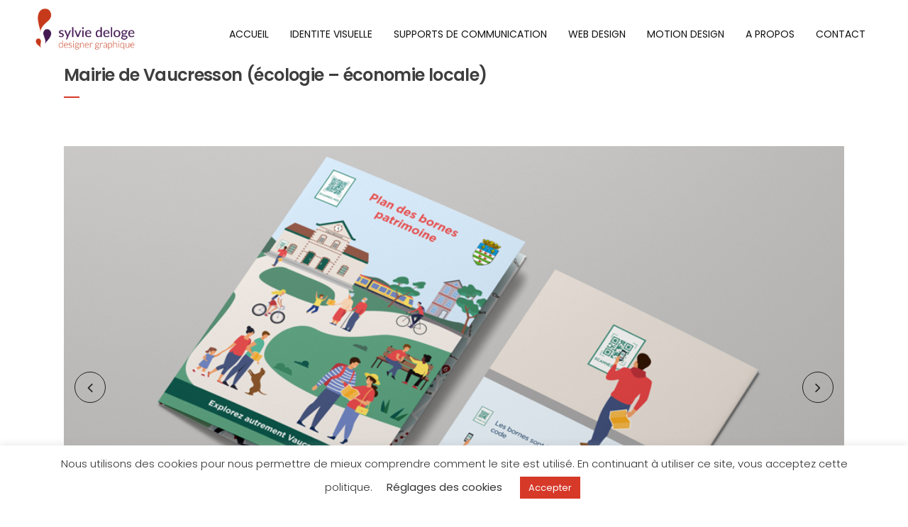

--- FILE ---
content_type: text/html; charset=UTF-8
request_url: https://sylviedeloge.fr/portfolio_page/mairie-de-vaucresson-supports-communication-ecologie-economie-locale/
body_size: 16876
content:

<!DOCTYPE html>
<html lang="fr-FR">
<head>
	<meta charset="UTF-8" />
	
				<meta name="viewport" content="width=device-width,initial-scale=1,user-scalable=no">
		
            
            
	<link rel="profile" href="http://gmpg.org/xfn/11" />
	<link rel="pingback" href="https://sylviedeloge.fr/xmlrpc.php" />

	<meta name='robots' content='index, follow, max-image-preview:large, max-snippet:-1, max-video-preview:-1' />

	<!-- This site is optimized with the Yoast SEO plugin v20.2.1 - https://yoast.com/wordpress/plugins/seo/ -->
	<title>Mairie de Vaucresson (écologie - économie locale) - Sylvie Deloge</title>
	<link rel="canonical" href="https://sylviedeloge.fr/portfolio_page/mairie-de-vaucresson-supports-communication-ecologie-economie-locale/" />
	<meta property="og:locale" content="fr_FR" />
	<meta property="og:type" content="article" />
	<meta property="og:title" content="Mairie de Vaucresson (écologie - économie locale) - Sylvie Deloge" />
	<meta property="og:description" content="TRAVAUX RÉALISÉS Bornes interactives : Dépliant 6 faces &#8211; A5 fermé Bourse Projets Jeunes : Affiche 40&#215;60 et Flyer A5 Recto-Verso Journée « Vaucresson 100% Nature » : Affiche 40x60cm &#8211; Affiche format abribus &#8211; banderole  300&#215;80 cm &#8211; Visuel pour Publication journal de la ville Soutien..." />
	<meta property="og:url" content="https://sylviedeloge.fr/portfolio_page/mairie-de-vaucresson-supports-communication-ecologie-economie-locale/" />
	<meta property="og:site_name" content="Sylvie Deloge" />
	<meta property="article:modified_time" content="2023-06-05T10:13:20+00:00" />
	<meta property="og:image" content="https://sylviedeloge.fr/wp-content/uploads/2021/02/Depliant-plan-bornes-interactives-Vaucresson-Recto.jpg" />
	<meta property="og:image:width" content="967" />
	<meta property="og:image:height" content="600" />
	<meta property="og:image:type" content="image/jpeg" />
	<meta name="twitter:card" content="summary_large_image" />
	<meta name="twitter:label1" content="Durée de lecture estimée" />
	<meta name="twitter:data1" content="1 minute" />
	<script type="application/ld+json" class="yoast-schema-graph">{"@context":"https://schema.org","@graph":[{"@type":"WebPage","@id":"https://sylviedeloge.fr/portfolio_page/mairie-de-vaucresson-supports-communication-ecologie-economie-locale/","url":"https://sylviedeloge.fr/portfolio_page/mairie-de-vaucresson-supports-communication-ecologie-economie-locale/","name":"Mairie de Vaucresson (écologie - économie locale) - Sylvie Deloge","isPartOf":{"@id":"https://sylviedeloge.fr/#website"},"primaryImageOfPage":{"@id":"https://sylviedeloge.fr/portfolio_page/mairie-de-vaucresson-supports-communication-ecologie-economie-locale/#primaryimage"},"image":{"@id":"https://sylviedeloge.fr/portfolio_page/mairie-de-vaucresson-supports-communication-ecologie-economie-locale/#primaryimage"},"thumbnailUrl":"https://sylviedeloge.fr/wp-content/uploads/2021/02/Depliant-plan-bornes-interactives-Vaucresson-Recto.jpg","datePublished":"2023-06-03T12:45:44+00:00","dateModified":"2023-06-05T10:13:20+00:00","breadcrumb":{"@id":"https://sylviedeloge.fr/portfolio_page/mairie-de-vaucresson-supports-communication-ecologie-economie-locale/#breadcrumb"},"inLanguage":"fr-FR","potentialAction":[{"@type":"ReadAction","target":["https://sylviedeloge.fr/portfolio_page/mairie-de-vaucresson-supports-communication-ecologie-economie-locale/"]}]},{"@type":"ImageObject","inLanguage":"fr-FR","@id":"https://sylviedeloge.fr/portfolio_page/mairie-de-vaucresson-supports-communication-ecologie-economie-locale/#primaryimage","url":"https://sylviedeloge.fr/wp-content/uploads/2021/02/Depliant-plan-bornes-interactives-Vaucresson-Recto.jpg","contentUrl":"https://sylviedeloge.fr/wp-content/uploads/2021/02/Depliant-plan-bornes-interactives-Vaucresson-Recto.jpg","width":967,"height":600},{"@type":"BreadcrumbList","@id":"https://sylviedeloge.fr/portfolio_page/mairie-de-vaucresson-supports-communication-ecologie-economie-locale/#breadcrumb","itemListElement":[{"@type":"ListItem","position":1,"name":"Accueil","item":"https://sylviedeloge.fr/"},{"@type":"ListItem","position":2,"name":"Portfolio","item":"https://sylviedeloge.fr/portfolio_page/"},{"@type":"ListItem","position":3,"name":"Mairie de Vaucresson (écologie &#8211; économie locale)"}]},{"@type":"WebSite","@id":"https://sylviedeloge.fr/#website","url":"https://sylviedeloge.fr/","name":"Sylvie Deloge","description":"Designer graphiste freelance - Bordeaux","publisher":{"@id":"https://sylviedeloge.fr/#organization"},"potentialAction":[{"@type":"SearchAction","target":{"@type":"EntryPoint","urlTemplate":"https://sylviedeloge.fr/?s={search_term_string}"},"query-input":"required name=search_term_string"}],"inLanguage":"fr-FR"},{"@type":"Organization","@id":"https://sylviedeloge.fr/#organization","name":"Sylvie Deloge - Designer graphique","url":"https://sylviedeloge.fr/","logo":{"@type":"ImageObject","inLanguage":"fr-FR","@id":"https://sylviedeloge.fr/#/schema/logo/image/","url":"https://sylviedeloge.fr/wp-content/uploads/2020/12/cropped-Logo-SD_Gouttes-seules-couleur.png","contentUrl":"https://sylviedeloge.fr/wp-content/uploads/2020/12/cropped-Logo-SD_Gouttes-seules-couleur.png","width":512,"height":512,"caption":"Sylvie Deloge - Designer graphique"},"image":{"@id":"https://sylviedeloge.fr/#/schema/logo/image/"}}]}</script>
	<!-- / Yoast SEO plugin. -->


<link rel='dns-prefetch' href='//fonts.googleapis.com' />
<link href='https://fonts.gstatic.com' crossorigin rel='preconnect' />
<link rel="alternate" type="application/rss+xml" title="Sylvie Deloge &raquo; Flux" href="https://sylviedeloge.fr/feed/" />
<link rel="alternate" type="application/rss+xml" title="Sylvie Deloge &raquo; Flux des commentaires" href="https://sylviedeloge.fr/comments/feed/" />
<style type="text/css">
img.wp-smiley,
img.emoji {
	display: inline !important;
	border: none !important;
	box-shadow: none !important;
	height: 1em !important;
	width: 1em !important;
	margin: 0 0.07em !important;
	vertical-align: -0.1em !important;
	background: none !important;
	padding: 0 !important;
}
</style>
	<link rel='stylesheet' id='sgr-css' href='https://sylviedeloge.fr/wp-content/plugins/simple-google-recaptcha/sgr.css?ver=1678371997' type='text/css' media='all' />
<link rel='stylesheet' id='wp-block-library-css' href='https://sylviedeloge.fr/wp-includes/css/dist/block-library/style.min.css?ver=6.1.9' type='text/css' media='all' />
<link rel='stylesheet' id='classic-theme-styles-css' href='https://sylviedeloge.fr/wp-includes/css/classic-themes.min.css?ver=1' type='text/css' media='all' />
<style id='global-styles-inline-css' type='text/css'>
body{--wp--preset--color--black: #000000;--wp--preset--color--cyan-bluish-gray: #abb8c3;--wp--preset--color--white: #ffffff;--wp--preset--color--pale-pink: #f78da7;--wp--preset--color--vivid-red: #cf2e2e;--wp--preset--color--luminous-vivid-orange: #ff6900;--wp--preset--color--luminous-vivid-amber: #fcb900;--wp--preset--color--light-green-cyan: #7bdcb5;--wp--preset--color--vivid-green-cyan: #00d084;--wp--preset--color--pale-cyan-blue: #8ed1fc;--wp--preset--color--vivid-cyan-blue: #0693e3;--wp--preset--color--vivid-purple: #9b51e0;--wp--preset--gradient--vivid-cyan-blue-to-vivid-purple: linear-gradient(135deg,rgba(6,147,227,1) 0%,rgb(155,81,224) 100%);--wp--preset--gradient--light-green-cyan-to-vivid-green-cyan: linear-gradient(135deg,rgb(122,220,180) 0%,rgb(0,208,130) 100%);--wp--preset--gradient--luminous-vivid-amber-to-luminous-vivid-orange: linear-gradient(135deg,rgba(252,185,0,1) 0%,rgba(255,105,0,1) 100%);--wp--preset--gradient--luminous-vivid-orange-to-vivid-red: linear-gradient(135deg,rgba(255,105,0,1) 0%,rgb(207,46,46) 100%);--wp--preset--gradient--very-light-gray-to-cyan-bluish-gray: linear-gradient(135deg,rgb(238,238,238) 0%,rgb(169,184,195) 100%);--wp--preset--gradient--cool-to-warm-spectrum: linear-gradient(135deg,rgb(74,234,220) 0%,rgb(151,120,209) 20%,rgb(207,42,186) 40%,rgb(238,44,130) 60%,rgb(251,105,98) 80%,rgb(254,248,76) 100%);--wp--preset--gradient--blush-light-purple: linear-gradient(135deg,rgb(255,206,236) 0%,rgb(152,150,240) 100%);--wp--preset--gradient--blush-bordeaux: linear-gradient(135deg,rgb(254,205,165) 0%,rgb(254,45,45) 50%,rgb(107,0,62) 100%);--wp--preset--gradient--luminous-dusk: linear-gradient(135deg,rgb(255,203,112) 0%,rgb(199,81,192) 50%,rgb(65,88,208) 100%);--wp--preset--gradient--pale-ocean: linear-gradient(135deg,rgb(255,245,203) 0%,rgb(182,227,212) 50%,rgb(51,167,181) 100%);--wp--preset--gradient--electric-grass: linear-gradient(135deg,rgb(202,248,128) 0%,rgb(113,206,126) 100%);--wp--preset--gradient--midnight: linear-gradient(135deg,rgb(2,3,129) 0%,rgb(40,116,252) 100%);--wp--preset--duotone--dark-grayscale: url('#wp-duotone-dark-grayscale');--wp--preset--duotone--grayscale: url('#wp-duotone-grayscale');--wp--preset--duotone--purple-yellow: url('#wp-duotone-purple-yellow');--wp--preset--duotone--blue-red: url('#wp-duotone-blue-red');--wp--preset--duotone--midnight: url('#wp-duotone-midnight');--wp--preset--duotone--magenta-yellow: url('#wp-duotone-magenta-yellow');--wp--preset--duotone--purple-green: url('#wp-duotone-purple-green');--wp--preset--duotone--blue-orange: url('#wp-duotone-blue-orange');--wp--preset--font-size--small: 13px;--wp--preset--font-size--medium: 20px;--wp--preset--font-size--large: 36px;--wp--preset--font-size--x-large: 42px;--wp--preset--spacing--20: 0.44rem;--wp--preset--spacing--30: 0.67rem;--wp--preset--spacing--40: 1rem;--wp--preset--spacing--50: 1.5rem;--wp--preset--spacing--60: 2.25rem;--wp--preset--spacing--70: 3.38rem;--wp--preset--spacing--80: 5.06rem;}:where(.is-layout-flex){gap: 0.5em;}body .is-layout-flow > .alignleft{float: left;margin-inline-start: 0;margin-inline-end: 2em;}body .is-layout-flow > .alignright{float: right;margin-inline-start: 2em;margin-inline-end: 0;}body .is-layout-flow > .aligncenter{margin-left: auto !important;margin-right: auto !important;}body .is-layout-constrained > .alignleft{float: left;margin-inline-start: 0;margin-inline-end: 2em;}body .is-layout-constrained > .alignright{float: right;margin-inline-start: 2em;margin-inline-end: 0;}body .is-layout-constrained > .aligncenter{margin-left: auto !important;margin-right: auto !important;}body .is-layout-constrained > :where(:not(.alignleft):not(.alignright):not(.alignfull)){max-width: var(--wp--style--global--content-size);margin-left: auto !important;margin-right: auto !important;}body .is-layout-constrained > .alignwide{max-width: var(--wp--style--global--wide-size);}body .is-layout-flex{display: flex;}body .is-layout-flex{flex-wrap: wrap;align-items: center;}body .is-layout-flex > *{margin: 0;}:where(.wp-block-columns.is-layout-flex){gap: 2em;}.has-black-color{color: var(--wp--preset--color--black) !important;}.has-cyan-bluish-gray-color{color: var(--wp--preset--color--cyan-bluish-gray) !important;}.has-white-color{color: var(--wp--preset--color--white) !important;}.has-pale-pink-color{color: var(--wp--preset--color--pale-pink) !important;}.has-vivid-red-color{color: var(--wp--preset--color--vivid-red) !important;}.has-luminous-vivid-orange-color{color: var(--wp--preset--color--luminous-vivid-orange) !important;}.has-luminous-vivid-amber-color{color: var(--wp--preset--color--luminous-vivid-amber) !important;}.has-light-green-cyan-color{color: var(--wp--preset--color--light-green-cyan) !important;}.has-vivid-green-cyan-color{color: var(--wp--preset--color--vivid-green-cyan) !important;}.has-pale-cyan-blue-color{color: var(--wp--preset--color--pale-cyan-blue) !important;}.has-vivid-cyan-blue-color{color: var(--wp--preset--color--vivid-cyan-blue) !important;}.has-vivid-purple-color{color: var(--wp--preset--color--vivid-purple) !important;}.has-black-background-color{background-color: var(--wp--preset--color--black) !important;}.has-cyan-bluish-gray-background-color{background-color: var(--wp--preset--color--cyan-bluish-gray) !important;}.has-white-background-color{background-color: var(--wp--preset--color--white) !important;}.has-pale-pink-background-color{background-color: var(--wp--preset--color--pale-pink) !important;}.has-vivid-red-background-color{background-color: var(--wp--preset--color--vivid-red) !important;}.has-luminous-vivid-orange-background-color{background-color: var(--wp--preset--color--luminous-vivid-orange) !important;}.has-luminous-vivid-amber-background-color{background-color: var(--wp--preset--color--luminous-vivid-amber) !important;}.has-light-green-cyan-background-color{background-color: var(--wp--preset--color--light-green-cyan) !important;}.has-vivid-green-cyan-background-color{background-color: var(--wp--preset--color--vivid-green-cyan) !important;}.has-pale-cyan-blue-background-color{background-color: var(--wp--preset--color--pale-cyan-blue) !important;}.has-vivid-cyan-blue-background-color{background-color: var(--wp--preset--color--vivid-cyan-blue) !important;}.has-vivid-purple-background-color{background-color: var(--wp--preset--color--vivid-purple) !important;}.has-black-border-color{border-color: var(--wp--preset--color--black) !important;}.has-cyan-bluish-gray-border-color{border-color: var(--wp--preset--color--cyan-bluish-gray) !important;}.has-white-border-color{border-color: var(--wp--preset--color--white) !important;}.has-pale-pink-border-color{border-color: var(--wp--preset--color--pale-pink) !important;}.has-vivid-red-border-color{border-color: var(--wp--preset--color--vivid-red) !important;}.has-luminous-vivid-orange-border-color{border-color: var(--wp--preset--color--luminous-vivid-orange) !important;}.has-luminous-vivid-amber-border-color{border-color: var(--wp--preset--color--luminous-vivid-amber) !important;}.has-light-green-cyan-border-color{border-color: var(--wp--preset--color--light-green-cyan) !important;}.has-vivid-green-cyan-border-color{border-color: var(--wp--preset--color--vivid-green-cyan) !important;}.has-pale-cyan-blue-border-color{border-color: var(--wp--preset--color--pale-cyan-blue) !important;}.has-vivid-cyan-blue-border-color{border-color: var(--wp--preset--color--vivid-cyan-blue) !important;}.has-vivid-purple-border-color{border-color: var(--wp--preset--color--vivid-purple) !important;}.has-vivid-cyan-blue-to-vivid-purple-gradient-background{background: var(--wp--preset--gradient--vivid-cyan-blue-to-vivid-purple) !important;}.has-light-green-cyan-to-vivid-green-cyan-gradient-background{background: var(--wp--preset--gradient--light-green-cyan-to-vivid-green-cyan) !important;}.has-luminous-vivid-amber-to-luminous-vivid-orange-gradient-background{background: var(--wp--preset--gradient--luminous-vivid-amber-to-luminous-vivid-orange) !important;}.has-luminous-vivid-orange-to-vivid-red-gradient-background{background: var(--wp--preset--gradient--luminous-vivid-orange-to-vivid-red) !important;}.has-very-light-gray-to-cyan-bluish-gray-gradient-background{background: var(--wp--preset--gradient--very-light-gray-to-cyan-bluish-gray) !important;}.has-cool-to-warm-spectrum-gradient-background{background: var(--wp--preset--gradient--cool-to-warm-spectrum) !important;}.has-blush-light-purple-gradient-background{background: var(--wp--preset--gradient--blush-light-purple) !important;}.has-blush-bordeaux-gradient-background{background: var(--wp--preset--gradient--blush-bordeaux) !important;}.has-luminous-dusk-gradient-background{background: var(--wp--preset--gradient--luminous-dusk) !important;}.has-pale-ocean-gradient-background{background: var(--wp--preset--gradient--pale-ocean) !important;}.has-electric-grass-gradient-background{background: var(--wp--preset--gradient--electric-grass) !important;}.has-midnight-gradient-background{background: var(--wp--preset--gradient--midnight) !important;}.has-small-font-size{font-size: var(--wp--preset--font-size--small) !important;}.has-medium-font-size{font-size: var(--wp--preset--font-size--medium) !important;}.has-large-font-size{font-size: var(--wp--preset--font-size--large) !important;}.has-x-large-font-size{font-size: var(--wp--preset--font-size--x-large) !important;}
.wp-block-navigation a:where(:not(.wp-element-button)){color: inherit;}
:where(.wp-block-columns.is-layout-flex){gap: 2em;}
.wp-block-pullquote{font-size: 1.5em;line-height: 1.6;}
</style>
<link rel='stylesheet' id='contact-form-7-css' href='https://sylviedeloge.fr/wp-content/plugins/contact-form-7/includes/css/styles.css?ver=5.7.4' type='text/css' media='all' />
<link rel='stylesheet' id='cookie-law-info-css' href='https://sylviedeloge.fr/wp-content/plugins/cookie-law-info/legacy/public/css/cookie-law-info-public.css?ver=3.0.8' type='text/css' media='all' />
<link rel='stylesheet' id='cookie-law-info-gdpr-css' href='https://sylviedeloge.fr/wp-content/plugins/cookie-law-info/legacy/public/css/cookie-law-info-gdpr.css?ver=3.0.8' type='text/css' media='all' />
<link rel='stylesheet' id='mediaelement-css' href='https://sylviedeloge.fr/wp-includes/js/mediaelement/mediaelementplayer-legacy.min.css?ver=4.2.17' type='text/css' media='all' />
<link rel='stylesheet' id='wp-mediaelement-css' href='https://sylviedeloge.fr/wp-includes/js/mediaelement/wp-mediaelement.min.css?ver=6.1.9' type='text/css' media='all' />
<link rel='stylesheet' id='bridge-default-style-css' href='https://sylviedeloge.fr/wp-content/themes/bridge/style.css?ver=6.1.9' type='text/css' media='all' />
<link rel='stylesheet' id='bridge-qode-font_awesome-css' href='https://sylviedeloge.fr/wp-content/themes/bridge/css/font-awesome/css/font-awesome.min.css?ver=6.1.9' type='text/css' media='all' />
<link rel='stylesheet' id='bridge-qode-font_elegant-css' href='https://sylviedeloge.fr/wp-content/themes/bridge/css/elegant-icons/style.min.css?ver=6.1.9' type='text/css' media='all' />
<link rel='stylesheet' id='bridge-qode-linea_icons-css' href='https://sylviedeloge.fr/wp-content/themes/bridge/css/linea-icons/style.css?ver=6.1.9' type='text/css' media='all' />
<link rel='stylesheet' id='bridge-qode-dripicons-css' href='https://sylviedeloge.fr/wp-content/themes/bridge/css/dripicons/dripicons.css?ver=6.1.9' type='text/css' media='all' />
<link rel='stylesheet' id='bridge-qode-kiko-css' href='https://sylviedeloge.fr/wp-content/themes/bridge/css/kiko/kiko-all.css?ver=6.1.9' type='text/css' media='all' />
<link rel='stylesheet' id='bridge-qode-font_awesome_5-css' href='https://sylviedeloge.fr/wp-content/themes/bridge/css/font-awesome-5/css/font-awesome-5.min.css?ver=6.1.9' type='text/css' media='all' />
<link rel='stylesheet' id='bridge-stylesheet-css' href='https://sylviedeloge.fr/wp-content/themes/bridge/css/stylesheet.min.css?ver=6.1.9' type='text/css' media='all' />
<style id='bridge-stylesheet-inline-css' type='text/css'>
 .postid-1864 .content > .content_inner > .container, .postid-1864 .content > .content_inner > .full_width { background-color: E2E2E2;}

 .postid-1864 .content > .content_inner > .container > .container_inner, .postid-1864 .content > .content_inner > .full_width > .full_width_inner { padding-top: 10px;}

 .postid-1864.disabled_footer_top .footer_top_holder, .postid-1864.disabled_footer_bottom .footer_bottom_holder { display: none;}


</style>
<link rel='stylesheet' id='bridge-print-css' href='https://sylviedeloge.fr/wp-content/themes/bridge/css/print.css?ver=6.1.9' type='text/css' media='all' />
<link rel='stylesheet' id='bridge-style-dynamic-css' href='https://sylviedeloge.fr/wp-content/themes/bridge/css/style_dynamic.css?ver=1614251843' type='text/css' media='all' />
<link rel='stylesheet' id='bridge-responsive-css' href='https://sylviedeloge.fr/wp-content/themes/bridge/css/responsive.min.css?ver=6.1.9' type='text/css' media='all' />
<link rel='stylesheet' id='bridge-style-dynamic-responsive-css' href='https://sylviedeloge.fr/wp-content/themes/bridge/css/style_dynamic_responsive.css?ver=1614251843' type='text/css' media='all' />
<style id='bridge-style-dynamic-responsive-inline-css' type='text/css'>
.latest_post_two_holder .latest_post_two_text {
    padding: 27px 33px 30px 0;
}

.latest_post_two_holder .latest_post_two_text .separator.small {
    display: none;
}

.latest_post_two_holder .latest_post_two_info{
border-top: none;
}

.footer_top .separator.normal{
margin-right: 34%;
}

.footer_top h5 {
    margin: 0 0 10px;
}

.footer_top .four_columns .column4 .column_inner>div {
    margin: 0 0 0 0px;
}

.qodef-two-columns-form-without-space {
    position: relative;
}


.qodef-two-columns-form-without-space .qodef-column-right{
    position: absolute;
    right: 0px;
    top: -4px;
    height: 100%; 
}

.cf7_custom_style_1 input.wpcf7-form-control.wpcf7-text{
    padding-right: 20px
}

.qodef-two-columns-form-without-space .qodef-column-right input.wpcf7-form-control.wpcf7-submit{
    font-family: FontAwesome;
    padding: 0;
    box-sizing: border-box;
    font-size: 16px;
    height: 100%;
    line-height: 1em;
}

div.wpcf7 .qodef-two-columns-form-without-space .qodef-column-right .ajax-loader{
    display: none;
}


.projects_holder article span.text_holder span span.text_inner .project_category{
    font-size: 16px;
    line-height: 22px;
letter-spacing: 0.5px;
    text-transform: lowercase;
    font-style: italic;
}

.projects_holder.hover_text article span.text_holder span.text_inner .hover_feature_holder_title .project_category, .projects_holder.justified-gallery article span.text_holder span.text_inner .hover_feature_holder_title .project_category{
font-weight: 200;
}



.number-outline {
-webkit-text-stroke: 1px #231f20;
-webkit-text-fill-color: transparent;
}


.projects_holder article span.text_holder{
    background-color: #D73929B8;
}

.projects_holder.hover_text article .feature_holder, .projects_holder.justified-gallery article .feature_holder{
display: none;
}

.projects_holder article span.text_holder span span.text_inner{
    padding: 8px 0 0 0;
}

.latest_post_two_holder .latest_post_two_text{
    padding: 27px 33px 10px 0;
}

.latest_post_two_holder .latest_post_two_info_inner img{
    display: none;
}

.latest_post_two_holder .latest_post_two_info_inner .post_info_author_name {
    display: none;
}


.latest_post_two_holder .latest_post_two_info_inner>*{
font-size:15px;
letter-spacing: 0.5px;
font-style: italic;
}

.latest_post_two_holder .latest_post_two_info_inner .post_info_date{
    text-align: left;
}

.latest_post_two_holder .latest_post_two_info{
    padding: 0px 0px 38px;
}

.portfolio_navigation{
    padding: 28px 0 100px;
}
.portfolio_navigation .portfolio_next a, .portfolio_navigation .portfolio_prev a{
    color: #231f20;
    border: none;
font-size: 29px;

}

.portfolio_navigation .portfolio_prev a:hover, .portfolio_navigation .portfolio_next a:hover{
color: #231f20;
}

.portfolio_navigation .portfolio_next a:hover, .portfolio_navigation .portfolio_prev a:hover{
    background-color: #fff;
    border-color: #fff;
}


#respond input[type=text], #respond input[type=email], #respond textarea, .contact_form input[type=text], .contact_form textarea{
font-family: 'Poppins', sans-serif;
    font-style: italic;
    letter-spacing: 0.5px;
}

.blog_holder article .post_info a, .blog_holder article .post_text h2 .date {
    color: #111111;
}

.blog_holder article .post_info{
font-weight: 300;
    color: #111111;
}

div.comment_form{
    margin: 0 0 120px;
}

.comment_holder .comment .text .comment-reply-link, .comment_holder .comment .text .replay{
    font-size: 14px;
    padding: 0 0 0 13px;
font-weight:500;
    font-family: 'Poppins', sans-serif;
}

.widget #searchform{
    border: 1px solid #231f20;
}

.latest_post_inner .post_infos{
    font-weight: 300;
    font-style: italic;
font-size:15px;
letter-spacing: 0.5px;
}

.blog_holder article .post_text .post_text_inner{
padding: 23px 0px 35px;
}

aside .widget.posts_holder li {
    padding: 4px 0;
}

div.comment_form .comment-form-cookies-consent {
    margin: 0 0 21px;
}

nav.main_menu ul li a span.underline_dash, nav.vertical_menu ul li a span.underline_dash{
    bottom: 0;
}

.qode-footer-column-title{
    display: inline-block;
    padding-right: 50px;
    border-bottom: 1px solid #000;
    margin-bottom: 10px;
}

.widget.qode_latest_posts_widget h5 a{
font-weight: 700;
font-size: 16px;
line-height: 24px;
}

aside .widget a{
font-weight: 300;
}

.logo_wrapper, .side_menu_button, .shopping_cart_inner {
    height: 82px;
}

.qode_search_form_3 .form_holder{
    padding: 38px 69px;
}

.content {
z-index: 101;
}

header:not(.with_hover_bg_color) nav.main_menu>ul>li:hover>a {
    opacity: 1;
}

ul.comment-list h5.name {
    font-size: 16px;
    line-height: 24px;
}

.header_top #searchform input[type=text], .widget.widget_search form input[type=text] {
    font-style: italic; 
    letter-spacing: 0.5px;
color: #000;
}

.header_top #searchform input[type=submit], .widget.widget_search form input[type=submit]{
    color: #080808;
}

.comment_form h5{
font-size: 25px;
    line-height: 35px;
}

.portfolio_single h3{
    margin: 0;
    color: #231f20;
    font-family: 'Poppins', sans-serif;
    font-size: 37px;
    line-height: 47px;
    font-style: normal;
    font-weight: 700;
    letter-spacing: 0px;
    text-transform: uppercase;
}

.info.portfolio_categories h6{
    color: #231f20;
    font-family: 'Poppins', sans-serif;
    font-size: 19px;
    line-height: 27px;
    font-style: normal;
    font-weight: 700;
    letter-spacing: 0.5px;
    text-transform: uppercase;
}

.portfolio_detail .info h6{
    color: #231f20;
    font-family: 'Poppins', sans-serif;
    font-size: 19px;
    line-height: 27px;
    font-style: normal;
    font-weight: 700;
    letter-spacing: 0.5px;
    text-transform: uppercase;
}

span.category{
font-style: italic;
letter-spacing: 0.5px;
}


.single_tags a, .widget .tagcloud a{
letter-spacing: 0px;
}

span.comment_date{
font-style: italic;
letter-spacing: 0.5px;
}

.post_info {
    font-style: italic;
letter-spacing: 0.5px;
}

.blog_holder article .post_info a {
    font-style: italic;
letter-spacing: 0.5px;
}

nav.main_menu ul li a span.underline_dash, nav.vertical_menu ul li a span.underline_dash{
    opacity: 1;
    transform: translateX(-50%) scaleX(0);
    transition: all 0.3s ease;
    transform-origin: left 0;
}
 
nav.main_menu ul li.active a span.underline_dash, nav.main_menu ul li:hover a span.underline_dash, nav.vertical_menu ul li.active a span.underline_dash, nav.vertical_menu ul li:hover a span.underline_dash{
    transform: translateX(-50%) scaleX(1);
}

rs-layer a{
position: relative;
}

rs-layer a:before{
content: '';
position: absolute;
left: 0;
bottom: 0;
width: calc(100% - 5px);
height: 1px;
background-color: currentColor;
transform: scaleX(0);
transition: all 0.3s ease;
transform-origin: left 0;
}

rs-layer a:hover:before{
transform: scaleX(1);
}


@media only screen and (max-width: 768px) {
.footer_responsive_adv .footer_top .four_columns .column1, .footer_responsive_adv .footer_top .four_columns .column2, .footer_responsive_adv .footer_top .four_columns .column3, .footer_responsive_adv .footer_top .three_columns .column1, .footer_responsive_adv .footer_top .three_columns .column2, .footer_responsive_adv .footer_top .two_columns_50_50 .column1, .footer_responsive_adv .footer_top .two_columns_50_50 .column2 {
    margin: 0 0 35px;
}
}

aside.sidebar .latest_post_holder.image_in_box .latest_post_text .latest_post_title{
line-height: 1;
}

@media only screen and (max-width: 480px){
.header_inner_right .side_menu_button_wrapper{
display: none;
}

.comment_holder .comment .image{
margin: 0;
float: none;
}

.comment_holder .comment{
    padding: 23px 0;
}

.comment_holder .comment .text{
padding: 22px 0 0;
text-align: left;
}
}

.mobile_menu_button span:hover, .side_menu_button>a:hover {
    opacity: 1;
}

.fullscreen_search_holder .close_container a, .fullscreen_search_close, .qode_search_form_3 .qode_search_close, .qode_search_form .qode_search_close i, .qode_search_form .qode_search_close .qode_icon_in_search {
    font-size: 20px !important;
}

.tags_text h5{
font-size: 16px;
    line-height: 27px;
}

nav.main_menu ul li a span.underline_dash {
    background-color: #D73929 !important; 
    height: 2px;
}

.portfolio_navigation.navigation_title {
    border-top: 0px ;
    border-bottom: 0px ;
}

/* COULEUR TITRE AUTRE PROJET*/
.portfolio_navigation .h5 {
color : #d73929  !important;
}

/*CONTACT FORM BUTTON */
input.wpcf7-form-control.wpcf7-submit, input.wpcf7-form-control.wpcf7-submit:not([disabled]) {
font-size: 16px  !important;
font-weight: 400 !important;
-webkit-border-radius: 100px !important;
height: 45px !important;
line-height : 45px !important;
border-color: #231f20 !important;
}


/* COMPTEUR */
.q_counter_holder span.counter  {
font-family : 'Poppins', sans-serif; }

 .q_counter_holder p.counter_text {
font-family : 'Poppins', sans-serif; }

/* TEMOIGNAGES */
.testimonial_text_inner {
font-style : italic; }

/* LIENS */
a {
font-weight: 400 !important;
}

/*MENU MIBILE A DROITE */
.mobile_menu_button { float: right; margin-right: 0;}

@media only screen and (min-width: 1000px) and (max-width: 1200px) {
	.header_top .container_inner { width: 100%;}
}

@media only screen and (max-width: 1000px) {
	.logo_wrapper { position: relative; left: 0;}
	.q_logo a { left: 0;}
}
@media only screen and (max-width: 600px) {
	.q_logo img { max-width: 65vw;}
	.header_bottom {padding: 0 20px;}
	.header_bottom .container_inner { width: 100%;}
}
.mobile_menu_button { float: right; margin-right: 0;}

@media only screen and (min-width: 1000px) and (max-width: 1200px) {
	.header_top .container_inner { width: 100%;}
}

@media only screen and (max-width: 600px) {
	.q_logo img { max-width: 65vw;}
	.header_bottom {padding: 0 20px;}
	.header_bottom .container_inner { width: 100%;}
}

/* FILTER HOVER */
.filter_holder ul li span:hover {
 outline: thin red solid;
}

/*MENU TABLETTE */

@media only screen and (min-width: 1000px) and (max-width: 1200px){
    nav.main_menu > ul > li > a {
        padding: 0 5px;
        font-size: 14px;
        letter-spacing: -1px;
    }
}

.filter_holder ul li span:hover {
    outline: none;
}
</style>
<link rel='stylesheet' id='bridge-style-handle-google-fonts-css' href='https://fonts.googleapis.com/css?family=Raleway%3A100%2C200%2C300%2C400%2C500%2C600%2C700%2C800%2C900%2C100italic%2C300italic%2C400italic%2C700italic%7CPoppins%3A100%2C200%2C300%2C400%2C500%2C600%2C700%2C800%2C900%2C100italic%2C300italic%2C400italic%2C700italic%7COxygen%3A100%2C200%2C300%2C400%2C500%2C600%2C700%2C800%2C900%2C100italic%2C300italic%2C400italic%2C700italic%7CRoboto%3A100%2C200%2C300%2C400%2C500%2C600%2C700%2C800%2C900%2C100italic%2C300italic%2C400italic%2C700italic&#038;subset=latin%2Clatin-ext&#038;ver=1.0.0' type='text/css' media='all' />
<link rel='stylesheet' id='bridge-core-dashboard-style-css' href='https://sylviedeloge.fr/wp-content/plugins/bridge-core/modules/core-dashboard/assets/css/core-dashboard.min.css?ver=6.1.9' type='text/css' media='all' />
<script type='text/javascript' id='sgr-js-extra'>
/* <![CDATA[ */
var sgr = {"sgr_site_key":"6LdlzT4cAAAAAOeiBeItmLpkp2EBZ1EBr-jhQf7Q"};
/* ]]> */
</script>
<script type='text/javascript' src='https://sylviedeloge.fr/wp-content/plugins/simple-google-recaptcha/sgr.js?ver=1678371997' id='sgr-js'></script>
<script type='text/javascript' src='https://sylviedeloge.fr/wp-includes/js/jquery/jquery.min.js?ver=3.6.1' id='jquery-core-js'></script>
<script type='text/javascript' src='https://sylviedeloge.fr/wp-includes/js/jquery/jquery-migrate.min.js?ver=3.3.2' id='jquery-migrate-js'></script>
<script type='text/javascript' id='cookie-law-info-js-extra'>
/* <![CDATA[ */
var Cli_Data = {"nn_cookie_ids":[""],"cookielist":[],"non_necessary_cookies":{"non-necessary":[""]},"ccpaEnabled":"","ccpaRegionBased":"","ccpaBarEnabled":"","strictlyEnabled":["necessary","obligatoire"],"ccpaType":"gdpr","js_blocking":"1","custom_integration":"","triggerDomRefresh":"","secure_cookies":""};
var cli_cookiebar_settings = {"animate_speed_hide":"500","animate_speed_show":"500","background":"#FFF","border":"#b1a6a6c2","border_on":"","button_1_button_colour":"#d73929","button_1_button_hover":"#ac2e21","button_1_link_colour":"#fff","button_1_as_button":"1","button_1_new_win":"","button_2_button_colour":"#333","button_2_button_hover":"#292929","button_2_link_colour":"#444","button_2_as_button":"","button_2_hidebar":"","button_3_button_colour":"#3566bb","button_3_button_hover":"#2a5296","button_3_link_colour":"#fff","button_3_as_button":"1","button_3_new_win":"","button_4_button_colour":"#000","button_4_button_hover":"#000000","button_4_link_colour":"#333333","button_4_as_button":"","button_7_button_colour":"#61a229","button_7_button_hover":"#4e8221","button_7_link_colour":"#fff","button_7_as_button":"1","button_7_new_win":"","font_family":"inherit","header_fix":"","notify_animate_hide":"1","notify_animate_show":"","notify_div_id":"#cookie-law-info-bar","notify_position_horizontal":"right","notify_position_vertical":"bottom","scroll_close":"","scroll_close_reload":"","accept_close_reload":"","reject_close_reload":"","showagain_tab":"","showagain_background":"#fff","showagain_border":"#000","showagain_div_id":"#cookie-law-info-again","showagain_x_position":"100px","text":"#333333","show_once_yn":"","show_once":"10000","logging_on":"","as_popup":"","popup_overlay":"1","bar_heading_text":"","cookie_bar_as":"banner","popup_showagain_position":"bottom-right","widget_position":"left"};
var log_object = {"ajax_url":"https:\/\/sylviedeloge.fr\/wp-admin\/admin-ajax.php"};
/* ]]> */
</script>
<script type='text/javascript' src='https://sylviedeloge.fr/wp-content/plugins/cookie-law-info/legacy/public/js/cookie-law-info-public.js?ver=3.0.8' id='cookie-law-info-js'></script>
<link rel="https://api.w.org/" href="https://sylviedeloge.fr/wp-json/" /><link rel="EditURI" type="application/rsd+xml" title="RSD" href="https://sylviedeloge.fr/xmlrpc.php?rsd" />
<link rel="wlwmanifest" type="application/wlwmanifest+xml" href="https://sylviedeloge.fr/wp-includes/wlwmanifest.xml" />
<meta name="generator" content="WordPress 6.1.9" />
<link rel='shortlink' href='https://sylviedeloge.fr/?p=1864' />
<link rel="alternate" type="application/json+oembed" href="https://sylviedeloge.fr/wp-json/oembed/1.0/embed?url=https%3A%2F%2Fsylviedeloge.fr%2Fportfolio_page%2Fmairie-de-vaucresson-supports-communication-ecologie-economie-locale%2F" />
<link rel="alternate" type="text/xml+oembed" href="https://sylviedeloge.fr/wp-json/oembed/1.0/embed?url=https%3A%2F%2Fsylviedeloge.fr%2Fportfolio_page%2Fmairie-de-vaucresson-supports-communication-ecologie-economie-locale%2F&#038;format=xml" />

		<!-- GA Google Analytics @ https://m0n.co/ga -->
		<script async src="https://www.googletagmanager.com/gtag/js?id=G-W0395SNE71"></script>
		<script>
			window.dataLayer = window.dataLayer || [];
			function gtag(){dataLayer.push(arguments);}
			gtag('js', new Date());
			gtag('config', 'G-W0395SNE71');
		</script>

	<meta name="generator" content="Elementor 3.11.3; settings: css_print_method-external, google_font-enabled, font_display-auto">
<link rel="icon" href="https://sylviedeloge.fr/wp-content/uploads/2020/12/cropped-Logo-SD_Gouttes-seules-couleur-32x32.png" sizes="32x32" />
<link rel="icon" href="https://sylviedeloge.fr/wp-content/uploads/2020/12/cropped-Logo-SD_Gouttes-seules-couleur-192x192.png" sizes="192x192" />
<link rel="apple-touch-icon" href="https://sylviedeloge.fr/wp-content/uploads/2020/12/cropped-Logo-SD_Gouttes-seules-couleur-180x180.png" />
<meta name="msapplication-TileImage" content="https://sylviedeloge.fr/wp-content/uploads/2020/12/cropped-Logo-SD_Gouttes-seules-couleur-270x270.png" />
</head>

<body class="portfolio_page-template-default single single-portfolio_page postid-1864 bridge-core-2.5.7  footer_responsive_adv qode-content-sidebar-responsive transparent_content qode_disabled_responsive_button_padding_change qode-theme-ver-24.2 qode-theme-bridge disabled_footer_bottom elementor-default elementor-kit-8" itemscope itemtype="http://schema.org/WebPage">


<svg xmlns="http://www.w3.org/2000/svg" viewBox="0 0 0 0" width="0" height="0" focusable="false" role="none" style="visibility: hidden; position: absolute; left: -9999px; overflow: hidden;" ><defs><filter id="wp-duotone-dark-grayscale"><feColorMatrix color-interpolation-filters="sRGB" type="matrix" values=" .299 .587 .114 0 0 .299 .587 .114 0 0 .299 .587 .114 0 0 .299 .587 .114 0 0 " /><feComponentTransfer color-interpolation-filters="sRGB" ><feFuncR type="table" tableValues="0 0.49803921568627" /><feFuncG type="table" tableValues="0 0.49803921568627" /><feFuncB type="table" tableValues="0 0.49803921568627" /><feFuncA type="table" tableValues="1 1" /></feComponentTransfer><feComposite in2="SourceGraphic" operator="in" /></filter></defs></svg><svg xmlns="http://www.w3.org/2000/svg" viewBox="0 0 0 0" width="0" height="0" focusable="false" role="none" style="visibility: hidden; position: absolute; left: -9999px; overflow: hidden;" ><defs><filter id="wp-duotone-grayscale"><feColorMatrix color-interpolation-filters="sRGB" type="matrix" values=" .299 .587 .114 0 0 .299 .587 .114 0 0 .299 .587 .114 0 0 .299 .587 .114 0 0 " /><feComponentTransfer color-interpolation-filters="sRGB" ><feFuncR type="table" tableValues="0 1" /><feFuncG type="table" tableValues="0 1" /><feFuncB type="table" tableValues="0 1" /><feFuncA type="table" tableValues="1 1" /></feComponentTransfer><feComposite in2="SourceGraphic" operator="in" /></filter></defs></svg><svg xmlns="http://www.w3.org/2000/svg" viewBox="0 0 0 0" width="0" height="0" focusable="false" role="none" style="visibility: hidden; position: absolute; left: -9999px; overflow: hidden;" ><defs><filter id="wp-duotone-purple-yellow"><feColorMatrix color-interpolation-filters="sRGB" type="matrix" values=" .299 .587 .114 0 0 .299 .587 .114 0 0 .299 .587 .114 0 0 .299 .587 .114 0 0 " /><feComponentTransfer color-interpolation-filters="sRGB" ><feFuncR type="table" tableValues="0.54901960784314 0.98823529411765" /><feFuncG type="table" tableValues="0 1" /><feFuncB type="table" tableValues="0.71764705882353 0.25490196078431" /><feFuncA type="table" tableValues="1 1" /></feComponentTransfer><feComposite in2="SourceGraphic" operator="in" /></filter></defs></svg><svg xmlns="http://www.w3.org/2000/svg" viewBox="0 0 0 0" width="0" height="0" focusable="false" role="none" style="visibility: hidden; position: absolute; left: -9999px; overflow: hidden;" ><defs><filter id="wp-duotone-blue-red"><feColorMatrix color-interpolation-filters="sRGB" type="matrix" values=" .299 .587 .114 0 0 .299 .587 .114 0 0 .299 .587 .114 0 0 .299 .587 .114 0 0 " /><feComponentTransfer color-interpolation-filters="sRGB" ><feFuncR type="table" tableValues="0 1" /><feFuncG type="table" tableValues="0 0.27843137254902" /><feFuncB type="table" tableValues="0.5921568627451 0.27843137254902" /><feFuncA type="table" tableValues="1 1" /></feComponentTransfer><feComposite in2="SourceGraphic" operator="in" /></filter></defs></svg><svg xmlns="http://www.w3.org/2000/svg" viewBox="0 0 0 0" width="0" height="0" focusable="false" role="none" style="visibility: hidden; position: absolute; left: -9999px; overflow: hidden;" ><defs><filter id="wp-duotone-midnight"><feColorMatrix color-interpolation-filters="sRGB" type="matrix" values=" .299 .587 .114 0 0 .299 .587 .114 0 0 .299 .587 .114 0 0 .299 .587 .114 0 0 " /><feComponentTransfer color-interpolation-filters="sRGB" ><feFuncR type="table" tableValues="0 0" /><feFuncG type="table" tableValues="0 0.64705882352941" /><feFuncB type="table" tableValues="0 1" /><feFuncA type="table" tableValues="1 1" /></feComponentTransfer><feComposite in2="SourceGraphic" operator="in" /></filter></defs></svg><svg xmlns="http://www.w3.org/2000/svg" viewBox="0 0 0 0" width="0" height="0" focusable="false" role="none" style="visibility: hidden; position: absolute; left: -9999px; overflow: hidden;" ><defs><filter id="wp-duotone-magenta-yellow"><feColorMatrix color-interpolation-filters="sRGB" type="matrix" values=" .299 .587 .114 0 0 .299 .587 .114 0 0 .299 .587 .114 0 0 .299 .587 .114 0 0 " /><feComponentTransfer color-interpolation-filters="sRGB" ><feFuncR type="table" tableValues="0.78039215686275 1" /><feFuncG type="table" tableValues="0 0.94901960784314" /><feFuncB type="table" tableValues="0.35294117647059 0.47058823529412" /><feFuncA type="table" tableValues="1 1" /></feComponentTransfer><feComposite in2="SourceGraphic" operator="in" /></filter></defs></svg><svg xmlns="http://www.w3.org/2000/svg" viewBox="0 0 0 0" width="0" height="0" focusable="false" role="none" style="visibility: hidden; position: absolute; left: -9999px; overflow: hidden;" ><defs><filter id="wp-duotone-purple-green"><feColorMatrix color-interpolation-filters="sRGB" type="matrix" values=" .299 .587 .114 0 0 .299 .587 .114 0 0 .299 .587 .114 0 0 .299 .587 .114 0 0 " /><feComponentTransfer color-interpolation-filters="sRGB" ><feFuncR type="table" tableValues="0.65098039215686 0.40392156862745" /><feFuncG type="table" tableValues="0 1" /><feFuncB type="table" tableValues="0.44705882352941 0.4" /><feFuncA type="table" tableValues="1 1" /></feComponentTransfer><feComposite in2="SourceGraphic" operator="in" /></filter></defs></svg><svg xmlns="http://www.w3.org/2000/svg" viewBox="0 0 0 0" width="0" height="0" focusable="false" role="none" style="visibility: hidden; position: absolute; left: -9999px; overflow: hidden;" ><defs><filter id="wp-duotone-blue-orange"><feColorMatrix color-interpolation-filters="sRGB" type="matrix" values=" .299 .587 .114 0 0 .299 .587 .114 0 0 .299 .587 .114 0 0 .299 .587 .114 0 0 " /><feComponentTransfer color-interpolation-filters="sRGB" ><feFuncR type="table" tableValues="0.098039215686275 1" /><feFuncG type="table" tableValues="0 0.66274509803922" /><feFuncB type="table" tableValues="0.84705882352941 0.41960784313725" /><feFuncA type="table" tableValues="1 1" /></feComponentTransfer><feComposite in2="SourceGraphic" operator="in" /></filter></defs></svg>

<div class="wrapper">
	<div class="wrapper_inner">

    
		<!-- Google Analytics start -->
				<!-- Google Analytics end -->

		
	<header class=" scroll_header_top_area  stick transparent scrolled_not_transparent page_header">
	<div class="header_inner clearfix">
				<div class="header_top_bottom_holder">
			
			<div class="header_bottom clearfix" style=' background-color:rgba(255, 255, 255, 0);' >
											<div class="header_inner_left">
																	<div class="mobile_menu_button">
		<span>
			<i class="qode_icon_font_awesome fa fa-bars " ></i>		</span>
	</div>
								<div class="logo_wrapper" >
	<div class="q_logo">
		<a itemprop="url" href="https://sylviedeloge.fr/" >
             <img itemprop="image" class="normal" src="https://sylviedeloge.fr/wp-content/uploads/2020/12/Logo-SD_horizontal-couleur.png" alt="Logo"> 			 <img itemprop="image" class="light" src="https://sylviedeloge.fr/wp-content/themes/bridge/img/logo.png" alt="Logo"/> 			 <img itemprop="image" class="dark" src="https://sylviedeloge.fr/wp-content/themes/bridge/img/logo_black.png" alt="Logo"/> 			 <img itemprop="image" class="sticky" src="https://sylviedeloge.fr/wp-content/uploads/2020/12/Logo-SD_Gouttes-seules-couleur.png" alt="Logo"/> 			 <img itemprop="image" class="mobile" src="https://sylviedeloge.fr/wp-content/uploads/2020/12/Logo-SD_horizontal-couleur.png" alt="Logo"/> 					</a>
	</div>
	</div>															</div>
															<div class="header_inner_right">
									<div class="side_menu_button_wrapper right">
																														<div class="side_menu_button">
																																	
										</div>
									</div>
								</div>
							
							
							<nav class="main_menu drop_down right">
								<ul id="menu-sylvie" class=""><li id="nav-menu-item-2123" class="menu-item menu-item-type-post_type menu-item-object-page menu-item-home  narrow"><a href="https://sylviedeloge.fr/" class=""><i class="menu_icon blank fa"></i><span>ACCUEIL<span class="underline_dash"></span></span><span class="plus"></span></a></li>
<li id="nav-menu-item-475" class="menu-item menu-item-type-post_type menu-item-object-page  narrow"><a href="https://sylviedeloge.fr/identite-visuelle/" class=""><i class="menu_icon blank fa"></i><span>IDENTITE VISUELLE<span class="underline_dash"></span></span><span class="plus"></span></a></li>
<li id="nav-menu-item-641" class="menu-item menu-item-type-post_type menu-item-object-page  narrow"><a href="https://sylviedeloge.fr/supports-de-communication/" class=""><i class="menu_icon blank fa"></i><span>SUPPORTS DE COMMUNICATION<span class="underline_dash"></span></span><span class="plus"></span></a></li>
<li id="nav-menu-item-640" class="menu-item menu-item-type-post_type menu-item-object-page  narrow"><a href="https://sylviedeloge.fr/web-design/" class=""><i class="menu_icon blank fa"></i><span>WEB DESIGN<span class="underline_dash"></span></span><span class="plus"></span></a></li>
<li id="nav-menu-item-639" class="menu-item menu-item-type-post_type menu-item-object-page  narrow"><a href="https://sylviedeloge.fr/motion-design/" class=""><i class="menu_icon blank fa"></i><span>MOTION DESIGN<span class="underline_dash"></span></span><span class="plus"></span></a></li>
<li id="nav-menu-item-754" class="menu-item menu-item-type-post_type menu-item-object-page  narrow"><a href="https://sylviedeloge.fr/a-propos/" class=""><i class="menu_icon blank fa"></i><span>A PROPOS<span class="underline_dash"></span></span><span class="plus"></span></a></li>
<li id="nav-menu-item-763" class="menu-item menu-item-type-post_type menu-item-object-page  narrow"><a href="https://sylviedeloge.fr/contact/" class=""><i class="menu_icon blank fa"></i><span>CONTACT<span class="underline_dash"></span></span><span class="plus"></span></a></li>
</ul>							</nav>
														<nav class="mobile_menu">
	<ul id="menu-main-menu" class=""><li id="mobile-menu-item-2122" class="menu-item menu-item-type-post_type menu-item-object-page menu-item-home "><a href="https://sylviedeloge.fr/" class=""><span>ACCUEIL</span></a><span class="mobile_arrow"><i class="fa fa-angle-right"></i><i class="fa fa-angle-down"></i></span></li>
<li id="mobile-menu-item-822" class="menu-item menu-item-type-post_type menu-item-object-page "><a href="https://sylviedeloge.fr/identite-visuelle/" class=""><span>IDENTITE VISUELLE</span></a><span class="mobile_arrow"><i class="fa fa-angle-right"></i><i class="fa fa-angle-down"></i></span></li>
<li id="mobile-menu-item-823" class="menu-item menu-item-type-post_type menu-item-object-page "><a href="https://sylviedeloge.fr/supports-de-communication/" class=""><span>SUPPORTS DE COMMUNICATION</span></a><span class="mobile_arrow"><i class="fa fa-angle-right"></i><i class="fa fa-angle-down"></i></span></li>
<li id="mobile-menu-item-824" class="menu-item menu-item-type-post_type menu-item-object-page "><a href="https://sylviedeloge.fr/web-design/" class=""><span>WEB DESIGN</span></a><span class="mobile_arrow"><i class="fa fa-angle-right"></i><i class="fa fa-angle-down"></i></span></li>
<li id="mobile-menu-item-825" class="menu-item menu-item-type-post_type menu-item-object-page "><a href="https://sylviedeloge.fr/motion-design/" class=""><span>MOTION DESIGN</span></a><span class="mobile_arrow"><i class="fa fa-angle-right"></i><i class="fa fa-angle-down"></i></span></li>
<li id="mobile-menu-item-826" class="menu-item menu-item-type-post_type menu-item-object-page "><a href="https://sylviedeloge.fr/a-propos/" class=""><span>A PROPOS</span></a><span class="mobile_arrow"><i class="fa fa-angle-right"></i><i class="fa fa-angle-down"></i></span></li>
<li id="mobile-menu-item-827" class="menu-item menu-item-type-post_type menu-item-object-page "><a href="https://sylviedeloge.fr/contact/" class=""><span>CONTACT</span></a><span class="mobile_arrow"><i class="fa fa-angle-right"></i><i class="fa fa-angle-down"></i></span></li>
</ul></nav>											</div>
			</div>
		</div>

</header>	<a id="back_to_top" href="#">
        <span class="fa-stack">
            <span aria-hidden="true" class="qode-icon-kiko kikol kiko-arrow-up " ></span>        </span>
	</a>
	
	
    
    	
    
    <div class="content ">
        <div class="content_inner  ">
    							<div class="title_outer title_without_animation"    data-height="196">
		<div class="title title_size_medium  position_left " style="height:196px;">
			<div class="image not_responsive"></div>
										<div class="title_holder"  style="padding-top:41px;height:155px;">
					<div class="container">
						<div class="container_inner clearfix">
								<div class="title_subtitle_holder" >
                                                                																		<h1 ><span>Mairie de Vaucresson (écologie &#8211; économie locale)</span></h1>
																			<span class="separator small left"  style='background-color:#d73929'; ></span>
																	
																										                                                            </div>
						</div>
					</div>
				</div>
								</div>
			</div>
										<div class="container" style='background-color:E2E2E2'>
                    					<div class="container_inner default_template_holder clearfix" style="padding-top:10px">
													
		<div class="portfolio_single portfolio_template_3">
				<div class="flexslider">
				<ul class="slides">
													<li class="slide">
									<img itemprop="image" src="https://sylviedeloge.fr/wp-content/uploads/2021/02/Depliant-plan-bornes-interactives-Vaucresson-Recto.jpg" alt="" />
								</li>
														<li class="slide">
									<img itemprop="image" src="https://sylviedeloge.fr/wp-content/uploads/2021/02/Depliant-plan-bornes-interactives-Vaucresson-Exterieur.jpg" alt="" />
								</li>
														<li class="slide">
									<img itemprop="image" src="https://sylviedeloge.fr/wp-content/uploads/2021/02/Depliant-plan-bornes-interactives-Vaucresson-Interieur.jpg" alt="" />
								</li>
														<li class="slide">
									<img itemprop="image" src="https://sylviedeloge.fr/wp-content/uploads/2023/06/Depliant-plan-bornes-interactives-Vaucresson-pictos_batiments.jpg" alt="" />
								</li>
														<li class="slide">
									<img itemprop="image" src="https://sylviedeloge.fr/wp-content/uploads/2021/02/affiche-bourse-projets-jeunes-vaucresson-1.jpg" alt="" />
								</li>
														<li class="slide">
									<img itemprop="image" src="https://sylviedeloge.fr/wp-content/uploads/2021/02/affiche-suspendue-bourse-projets-jeunes-vaucresson.jpg" alt="" />
								</li>
														<li class="slide">
									<img itemprop="image" src="https://sylviedeloge.fr/wp-content/uploads/2021/02/Flyer-bourse-projets-jeunes-vaucresson.jpg" alt="" />
								</li>
														<li class="slide">
									<img itemprop="image" src="https://sylviedeloge.fr/wp-content/uploads/2021/02/Affiche-soutien-commercants-Vaucresson-grand-format.jpg" alt="" />
								</li>
														<li class="slide">
									<img itemprop="image" src="https://sylviedeloge.fr/wp-content/uploads/2021/02/affiche-soutien-commercants-Vaucresson-journal-ville.jpg" alt="" />
								</li>
														<li class="slide">
									<img itemprop="image" src="https://sylviedeloge.fr/wp-content/uploads/2021/02/Affiche-soutien-commercants-Vaucresson.jpg" alt="" />
								</li>
														<li class="slide">
									<img itemprop="image" src="https://sylviedeloge.fr/wp-content/uploads/2021/02/Affiche-40x60cm-Vaucresson-100pcent-Nature-2019.jpg" alt="" />
								</li>
														<li class="slide">
									<img itemprop="image" src="https://sylviedeloge.fr/wp-content/uploads/2021/02/Affiche-abribus-Vaucresson-100pcent-Nature-2019.jpg" alt="" />
								</li>
														<li class="slide">
									<img itemprop="image" src="https://sylviedeloge.fr/wp-content/uploads/2021/02/Publication-Une-Journal-ville-Vaucresson-100pcent-Nature-2019.jpg" alt="" />
								</li>
														<li class="slide">
									<img itemprop="image" src="https://sylviedeloge.fr/wp-content/uploads/2021/02/Banderole-Vaucresson-100pcent-Nature-2019.jpg" alt="" />
								</li>
						
							
								
							
										</ul>
			</div>
			<div class="two_columns_75_25 clearfix portfolio_container">
				<div class="column1">
					<div class="column_inner">
						<div class="portfolio_single_text_holder">
														<h6>TRAVAUX RÉALISÉS</h6>
<p>Bornes interactives : Dépliant 6 faces &#8211; A5 fermé</p>
<p>Bourse Projets Jeunes : Affiche 40&#215;60 et Flyer A5 Recto-Verso</p>
<p>Journée « Vaucresson 100% Nature » : Affiche 40x60cm &#8211; Affiche format abribus &#8211; banderole  300&#215;80 cm &#8211; Visuel pour Publication journal de la ville</p>
<p>Soutien aux commerçants période de fêtes de fin d&rsquo;année 2021 : Affiche grand format 4x3m pour panneau rétro-éclairé</p>
<p>&nbsp;</p>
<h6>LES VALEURS À TRANSMETTRE</h6>
<p>ville verte, univers simple et explicite, cible familiale</p>
<p>&nbsp;</p>
<h6>DATE</h6>
<p>septembre 2019 (Vaucresson 100% Nature)<br />
novembre 2021 (Soutien aux commerçants)<br />
mars 2023 (Bourse Projets Jeunes)<br />
juillet 2022 et avril 2023 (Bornes interactives)</p>
						</div>
					</div>
				</div>
				<div class="column2">
					<div class="column_inner">
						<div class="portfolio_detail">
																<div class="info portfolio_custom_field">
																					<h6>CLIENT</h6>
																				<p>
																							Mairie de Vaucresson (92)																					</p>
									</div>
																	<div class="info portfolio_custom_field">
																					<h6>ACTIVITE</h6>
																				<p>
																							Service Culturel de la mairie																					</p>
									</div>
																	<div class="info portfolio_custom_field">
																					<h6>EN SAVOIR PLUS</h6>
																				<p>
																							<a itemprop="url" href="http://www.vaucresson.fr/" target="_blank">
													Site de la mairie de Vaucresson												</a>
																					</p>
									</div>
																	<div class="info portfolio_custom_field">
																					<h6>AUTRES RÉALISATIONS</h6>
																				<p>
																							<a itemprop="url" href="https://sylviedeloge.fr/portfolio_page/mairie-de-vaucresson-art-supports-communication/" target="_blank">
													Visuels pour Salon des Arts												</a>
																					</p>
									</div>
																	<div class="info portfolio_custom_field">
																				<p>
																							<a itemprop="url" href="https://sylviedeloge.fr/portfolio_page/mairie-de-vaucresson-evenements-supports-communication/" target="_blank">
													Visuels pour événements festifs												</a>
																					</p>
									</div>
																														<div class="info portfolio_categories">
									<h6>Catégorie</h6>
													<span class="category">
													Support de communication													</span>
								</div>
																					<div class="portfolio_social_holder">
																							</div>
						</div>
					</div>
				</div>
			</div>
            <div class="portfolio_navigation navigation_title">
    <div class="portfolio_prev">
        <a href="https://sylviedeloge.fr/portfolio_page/ynterieur-soi-supports-communication/" rel="prev"><i class="fa fa-angle-left"></i><span class="post_info"><span class="categories">Support de communication</span><span class="h5">Ynterieur'Soi</span></span></a>    </div>
        <div class="portfolio_next">
        <a href="https://sylviedeloge.fr/portfolio_page/les-tisanes-de-laurence-supports-de-communication/" rel="next"><span class="post_info"><span class="categories">Support de communication</span><span class="h5">Les tisanes de Laurence</span></span><i class="fa fa-angle-right"></i></a>    </div>
</div>
				</div>
												                                <div class="qode_portfolio_related">
            <h4>Projets associés</h4>

            <div class="projects_holder_outer v4 portfolio_with_space portfolio_standard ">
                <div class="projects_holder clearfix v4 standard">
                    
                        <article class="mix">
                            <div class="image_holder">
                                <a itemprop="url" class="portfolio_link_for_touch" href="https://sylviedeloge.fr/portfolio_page/les-amis-du-bourg-supports-communication/">
                                    <span class="image"><img width="800" height="600" src="https://sylviedeloge.fr/wp-content/uploads/2023/06/affiche-brocante-la-celle-saint-cloud-2025-800x600.jpg" class="attachment-portfolio-landscape size-portfolio-landscape wp-post-image" alt="" decoding="async" /></span>
                                </a>
                        <span class="text_holder">
                        <span class="text_outer">
                        <span class="text_inner">
                        <span class="feature_holder">
                        <span class="feature_holder_icons">
                            <a itemprop="url" class='preview qbutton small white' href='https://sylviedeloge.fr/portfolio_page/les-amis-du-bourg-supports-communication/'
                               target='_self'> voir</a>
                        </span></span></span></span></span>
                            </div>
                            <div class="portfolio_description ">

                                <h5 itemprop="name" class="portfolio_title entry_title">
                                    <a itemprop="url" href="https://sylviedeloge.fr/portfolio_page/les-amis-du-bourg-supports-communication/">
                                        Les Amis du Bourg                                    </a>
                                </h5>
                                <span class="project_category">Support de communication</span>                            </div>

                        </article>

                    
                        <article class="mix">
                            <div class="image_holder">
                                <a itemprop="url" class="portfolio_link_for_touch" href="https://sylviedeloge.fr/portfolio_page/comm-sante-supports-de-communication/">
                                    <span class="image"><img width="800" height="600" src="https://sylviedeloge.fr/wp-content/uploads/2024/11/3Ecrans-13e-JBDP-800x600.jpg" class="attachment-portfolio-landscape size-portfolio-landscape wp-post-image" alt="" decoding="async" loading="lazy" /></span>
                                </a>
                        <span class="text_holder">
                        <span class="text_outer">
                        <span class="text_inner">
                        <span class="feature_holder">
                        <span class="feature_holder_icons">
                            <a itemprop="url" class='preview qbutton small white' href='https://sylviedeloge.fr/portfolio_page/comm-sante-supports-de-communication/'
                               target='_self'> voir</a>
                        </span></span></span></span></span>
                            </div>
                            <div class="portfolio_description ">

                                <h5 itemprop="name" class="portfolio_title entry_title">
                                    <a itemprop="url" href="https://sylviedeloge.fr/portfolio_page/comm-sante-supports-de-communication/">
                                        Comm-Santé                                    </a>
                                </h5>
                                <span class="project_category">Support de communication</span>                            </div>

                        </article>

                    
                        <article class="mix">
                            <div class="image_holder">
                                <a itemprop="url" class="portfolio_link_for_touch" href="https://sylviedeloge.fr/portfolio_page/association-artistique-heillecourt-supports-communication/">
                                    <span class="image"><img width="800" height="600" src="https://sylviedeloge.fr/wp-content/uploads/2024/10/affiche-exposition-artisans-2024-heillecourt-2-800x600.jpg" class="attachment-portfolio-landscape size-portfolio-landscape wp-post-image" alt="" decoding="async" loading="lazy" /></span>
                                </a>
                        <span class="text_holder">
                        <span class="text_outer">
                        <span class="text_inner">
                        <span class="feature_holder">
                        <span class="feature_holder_icons">
                            <a itemprop="url" class='preview qbutton small white' href='https://sylviedeloge.fr/portfolio_page/association-artistique-heillecourt-supports-communication/'
                               target='_self'> voir</a>
                        </span></span></span></span></span>
                            </div>
                            <div class="portfolio_description ">

                                <h5 itemprop="name" class="portfolio_title entry_title">
                                    <a itemprop="url" href="https://sylviedeloge.fr/portfolio_page/association-artistique-heillecourt-supports-communication/">
                                        Association artistique d&rsquo;Heillecourt                                    </a>
                                </h5>
                                <span class="project_category">Support de communication</span>                            </div>

                        </article>

                    
                        <article class="mix">
                            <div class="image_holder">
                                <a itemprop="url" class="portfolio_link_for_touch" href="https://sylviedeloge.fr/portfolio_page/mairie-de-vaucresson-art-supports-communication/">
                                    <span class="image"><img width="800" height="600" src="https://sylviedeloge.fr/wp-content/uploads/2022/09/Affiche-horizontale-salon-arts-Vaucresson-2024-800x600.jpg" class="attachment-portfolio-landscape size-portfolio-landscape wp-post-image" alt="" decoding="async" loading="lazy" /></span>
                                </a>
                        <span class="text_holder">
                        <span class="text_outer">
                        <span class="text_inner">
                        <span class="feature_holder">
                        <span class="feature_holder_icons">
                            <a itemprop="url" class='preview qbutton small white' href='https://sylviedeloge.fr/portfolio_page/mairie-de-vaucresson-art-supports-communication/'
                               target='_self'> voir</a>
                        </span></span></span></span></span>
                            </div>
                            <div class="portfolio_description ">

                                <h5 itemprop="name" class="portfolio_title entry_title">
                                    <a itemprop="url" href="https://sylviedeloge.fr/portfolio_page/mairie-de-vaucresson-art-supports-communication/">
                                        Mairie de Vaucresson (Art)                                    </a>
                                </h5>
                                <span class="project_category">Support de communication</span>                            </div>

                        </article>

                                        <div class="filler"></div>
                    <div class="filler"></div>
                    <div class="filler"></div>
                    <div class="filler"></div>
                </div>
            </div>
        </div>
    						
					</div>
                    				</div>
								
	</div>
</div>



	<footer >
		<div class="footer_inner clearfix">
				<div class="footer_top_holder">
            			<div class="footer_top">
								<div class="container">
					<div class="container_inner">
										<div id="media_image-2" class="widget widget_media_image"><img width="50" height="57" src="https://sylviedeloge.fr/wp-content/uploads/2020/12/Logo-SD_Gouttes-seules-couleur-263x300.png" class="image wp-image-470  attachment-50x57 size-50x57" alt="" decoding="async" loading="lazy" style="max-width: 100%; height: auto;" srcset="https://sylviedeloge.fr/wp-content/uploads/2020/12/Logo-SD_Gouttes-seules-couleur-263x300.png 263w, https://sylviedeloge.fr/wp-content/uploads/2020/12/Logo-SD_Gouttes-seules-couleur.png 591w" sizes="(max-width: 50px) 100vw, 50px" /></div><div id="text-18" class="widget widget_text">			<div class="textwidget"><p style="font-size: 19px !important; "><a href="https://sylviedeloge.fr/contact/"><strong>CONTACT</strong></a></p>
</div>
		</div><div id="text-17" class="widget widget_text">			<div class="textwidget"><p>Vous avez un projet ?<br />
Étudions ensemble vos besoins&#8230;</p>
<p>&nbsp;</p>
<p>&nbsp;</p>
<p><a href="https://www.linkedin.com/in/sylvie-deloge-754b8525" target="_blank" rel="noopener"><img decoding="async" loading="lazy" class="alignnone wp-image-806 size-full" src="https://sylviedeloge.fr/wp-content/uploads/2021/01/Picto_LINKEDIN-violet.png" alt="" width="50" height="50" /></a><a href="https://www.facebook.com/sylvie.deloge.3" target="_blank" rel="noopener"><img decoding="async" loading="lazy" class="alignnone wp-image-804 size-full" src="https://sylviedeloge.fr/wp-content/uploads/2021/01/Picto_FACEBOOK-violet.png" alt="" width="50" height="50" /></a><a href="https://www.instagram.com/sylvie_deloge_design_graphique/" target="_blank" rel="noopener"><img decoding="async" loading="lazy" class="alignnone wp-image-805 size-full" src="https://sylviedeloge.fr/wp-content/uploads/2021/01/Picto_INSTAGRAM-violet.png" alt="" width="50" height="50" /></a></p>
<p>Site web made with ♥ by <a href="https://www.zechouette.fr/" target="_blank" rel="noopener">ZeChouette</a></p>
<p><a href="https://sylviedeloge.fr/mentions-legales/" target="_blank" rel="noopener">Mentions légales</a> &#8211; <a href="https://sylviedeloge.fr/politique-de-confidentialite/" target="_blank" rel="noopener">Politique de confidentialité</a></p>
</div>
		</div>									</div>
				</div>
							</div>
					</div>
							<div class="footer_bottom_holder">
                                    <div style="background-color: #231f20;height: 1px" class="footer_bottom_border "></div>
                									<div class="footer_bottom">
							<div class="textwidget"><p>&copy; copyright <a href="https://qodeinteractive.com/" rel="nofollow noopener" target="_blank">Qode Interactive</a></p>
</div>
					</div>
								</div>
				</div>
	</footer>
		
</div>
</div>
<!--googleoff: all--><div id="cookie-law-info-bar" data-nosnippet="true"><span>Nous utilisons des cookies pour nous permettre de mieux comprendre comment le site est utilisé. En continuant à utiliser ce site, vous acceptez cette politique.<a role='button' class="cli_settings_button" style="margin:5px 20px 5px 20px">Réglages des cookies</a><a role='button' data-cli_action="accept" id="cookie_action_close_header" class="medium cli-plugin-button cli-plugin-main-button cookie_action_close_header cli_action_button wt-cli-accept-btn" style="margin:5px">Accepter</a></span></div><div id="cookie-law-info-again" data-nosnippet="true"><span id="cookie_hdr_showagain">Manage consent</span></div><div class="cli-modal" data-nosnippet="true" id="cliSettingsPopup" tabindex="-1" role="dialog" aria-labelledby="cliSettingsPopup" aria-hidden="true">
  <div class="cli-modal-dialog" role="document">
	<div class="cli-modal-content cli-bar-popup">
		  <button type="button" class="cli-modal-close" id="cliModalClose">
			<svg class="" viewBox="0 0 24 24"><path d="M19 6.41l-1.41-1.41-5.59 5.59-5.59-5.59-1.41 1.41 5.59 5.59-5.59 5.59 1.41 1.41 5.59-5.59 5.59 5.59 1.41-1.41-5.59-5.59z"></path><path d="M0 0h24v24h-24z" fill="none"></path></svg>
			<span class="wt-cli-sr-only">Fermer</span>
		  </button>
		  <div class="cli-modal-body">
			<div class="cli-container-fluid cli-tab-container">
	<div class="cli-row">
		<div class="cli-col-12 cli-align-items-stretch cli-px-0">
			<div class="cli-privacy-overview">
				<h4>Privacy Overview</h4>				<div class="cli-privacy-content">
					<div class="cli-privacy-content-text">This website uses cookies to improve your experience while you navigate through the website. Out of these, the cookies that are categorized as necessary are stored on your browser as they are essential for the working of basic functionalities of the website. We also use third-party cookies that help us analyze and understand how you use this website. These cookies will be stored in your browser only with your consent. You also have the option to opt-out of these cookies. But opting out of some of these cookies may affect your browsing experience.</div>
				</div>
				<a class="cli-privacy-readmore" aria-label="Voir plus" role="button" data-readmore-text="Voir plus" data-readless-text="Voir moins"></a>			</div>
		</div>
		<div class="cli-col-12 cli-align-items-stretch cli-px-0 cli-tab-section-container">
												<div class="cli-tab-section">
						<div class="cli-tab-header">
							<a role="button" tabindex="0" class="cli-nav-link cli-settings-mobile" data-target="necessary" data-toggle="cli-toggle-tab">
								Nécessaire							</a>
															<div class="wt-cli-necessary-checkbox">
									<input type="checkbox" class="cli-user-preference-checkbox"  id="wt-cli-checkbox-necessary" data-id="checkbox-necessary" checked="checked"  />
									<label class="form-check-label" for="wt-cli-checkbox-necessary">Nécessaire</label>
								</div>
								<span class="cli-necessary-caption">Toujours activé</span>
													</div>
						<div class="cli-tab-content">
							<div class="cli-tab-pane cli-fade" data-id="necessary">
								<div class="wt-cli-cookie-description">
									Le site ne peut pas fonctionner sans ces cookies qui gèrent les fonctionnalités basiques et la sécurité. Ils ne contiennent aucune information personnelle.								</div>
							</div>
						</div>
					</div>
																	<div class="cli-tab-section">
						<div class="cli-tab-header">
							<a role="button" tabindex="0" class="cli-nav-link cli-settings-mobile" data-target="non-necessary" data-toggle="cli-toggle-tab">
								Non-nécessaire							</a>
															<div class="cli-switch">
									<input type="checkbox" id="wt-cli-checkbox-non-necessary" class="cli-user-preference-checkbox"  data-id="checkbox-non-necessary" checked='checked' />
									<label for="wt-cli-checkbox-non-necessary" class="cli-slider" data-cli-enable="Activé" data-cli-disable="Désactivé"><span class="wt-cli-sr-only">Non-nécessaire</span></label>
								</div>
													</div>
						<div class="cli-tab-content">
							<div class="cli-tab-pane cli-fade" data-id="non-necessary">
								<div class="wt-cli-cookie-description">
									Tous les cookies qui peuvent ne pas être particulièrement nécessaires au fonctionnement du site Web et qui sont utilisés spécifiquement pour collecter des données personnelles des utilisateurs via des analyses, des publicités et d\'autres contenus intégrés sont appelés cookies non nécessaires. Il est obligatoire d\'obtenir le consentement de l\'utilisateur avant d\'exécuter ces cookies sur votre site Web.								</div>
							</div>
						</div>
					</div>
										</div>
	</div>
</div>
		  </div>
		  <div class="cli-modal-footer">
			<div class="wt-cli-element cli-container-fluid cli-tab-container">
				<div class="cli-row">
					<div class="cli-col-12 cli-align-items-stretch cli-px-0">
						<div class="cli-tab-footer wt-cli-privacy-overview-actions">
						
															<a id="wt-cli-privacy-save-btn" role="button" tabindex="0" data-cli-action="accept" class="wt-cli-privacy-btn cli_setting_save_button wt-cli-privacy-accept-btn cli-btn">Enregistrer &amp; appliquer</a>
													</div>
						
					</div>
				</div>
			</div>
		</div>
	</div>
  </div>
</div>
<div class="cli-modal-backdrop cli-fade cli-settings-overlay"></div>
<div class="cli-modal-backdrop cli-fade cli-popupbar-overlay"></div>
<!--googleon: all--><script type='text/javascript' src='https://sylviedeloge.fr/wp-content/plugins/contact-form-7/includes/swv/js/index.js?ver=5.7.4' id='swv-js'></script>
<script type='text/javascript' id='contact-form-7-js-extra'>
/* <![CDATA[ */
var wpcf7 = {"api":{"root":"https:\/\/sylviedeloge.fr\/wp-json\/","namespace":"contact-form-7\/v1"},"cached":"1"};
/* ]]> */
</script>
<script type='text/javascript' src='https://sylviedeloge.fr/wp-content/plugins/contact-form-7/includes/js/index.js?ver=5.7.4' id='contact-form-7-js'></script>
<script type='text/javascript' src='https://sylviedeloge.fr/wp-includes/js/jquery/ui/core.min.js?ver=1.13.2' id='jquery-ui-core-js'></script>
<script type='text/javascript' src='https://sylviedeloge.fr/wp-includes/js/jquery/ui/accordion.min.js?ver=1.13.2' id='jquery-ui-accordion-js'></script>
<script type='text/javascript' src='https://sylviedeloge.fr/wp-includes/js/jquery/ui/tabs.min.js?ver=1.13.2' id='jquery-ui-tabs-js'></script>
<script type='text/javascript' src='https://sylviedeloge.fr/wp-content/themes/bridge/js/plugins/doubletaptogo.js?ver=6.1.9' id='doubleTapToGo-js'></script>
<script type='text/javascript' src='https://sylviedeloge.fr/wp-content/themes/bridge/js/plugins/modernizr.min.js?ver=6.1.9' id='modernizr-js'></script>
<script type='text/javascript' src='https://sylviedeloge.fr/wp-content/themes/bridge/js/plugins/jquery.appear.js?ver=6.1.9' id='appear-js'></script>
<script type='text/javascript' src='https://sylviedeloge.fr/wp-includes/js/hoverIntent.min.js?ver=1.10.2' id='hoverIntent-js'></script>
<script type='text/javascript' src='https://sylviedeloge.fr/wp-content/themes/bridge/js/plugins/counter.js?ver=6.1.9' id='counter-js'></script>
<script type='text/javascript' src='https://sylviedeloge.fr/wp-content/themes/bridge/js/plugins/easypiechart.js?ver=6.1.9' id='easyPieChart-js'></script>
<script type='text/javascript' src='https://sylviedeloge.fr/wp-content/themes/bridge/js/plugins/mixitup.js?ver=6.1.9' id='mixItUp-js'></script>
<script type='text/javascript' src='https://sylviedeloge.fr/wp-content/themes/bridge/js/plugins/jquery.prettyPhoto.js?ver=6.1.9' id='prettyphoto-js'></script>
<script type='text/javascript' src='https://sylviedeloge.fr/wp-content/themes/bridge/js/plugins/jquery.fitvids.js?ver=6.1.9' id='fitvids-js'></script>
<script type='text/javascript' src='https://sylviedeloge.fr/wp-content/themes/bridge/js/plugins/jquery.flexslider-min.js?ver=6.1.9' id='flexslider-js'></script>
<script type='text/javascript' id='mediaelement-core-js-before'>
var mejsL10n = {"language":"fr","strings":{"mejs.download-file":"T\u00e9l\u00e9charger le fichier","mejs.install-flash":"Vous utilisez un navigateur qui n\u2019a pas le lecteur Flash activ\u00e9 ou install\u00e9. Veuillez activer votre extension Flash ou t\u00e9l\u00e9charger la derni\u00e8re version \u00e0 partir de cette adresse\u00a0: https:\/\/get.adobe.com\/flashplayer\/","mejs.fullscreen":"Plein \u00e9cran","mejs.play":"Lecture","mejs.pause":"Pause","mejs.time-slider":"Curseur de temps","mejs.time-help-text":"Utilisez les fl\u00e8ches droite\/gauche pour avancer d\u2019une seconde, haut\/bas pour avancer de dix secondes.","mejs.live-broadcast":"\u00c9mission en direct","mejs.volume-help-text":"Utilisez les fl\u00e8ches haut\/bas pour augmenter ou diminuer le volume.","mejs.unmute":"R\u00e9activer le son","mejs.mute":"Muet","mejs.volume-slider":"Curseur de volume","mejs.video-player":"Lecteur vid\u00e9o","mejs.audio-player":"Lecteur audio","mejs.captions-subtitles":"L\u00e9gendes\/Sous-titres","mejs.captions-chapters":"Chapitres","mejs.none":"Aucun","mejs.afrikaans":"Afrikaans","mejs.albanian":"Albanais","mejs.arabic":"Arabe","mejs.belarusian":"Bi\u00e9lorusse","mejs.bulgarian":"Bulgare","mejs.catalan":"Catalan","mejs.chinese":"Chinois","mejs.chinese-simplified":"Chinois (simplifi\u00e9)","mejs.chinese-traditional":"Chinois (traditionnel)","mejs.croatian":"Croate","mejs.czech":"Tch\u00e8que","mejs.danish":"Danois","mejs.dutch":"N\u00e9erlandais","mejs.english":"Anglais","mejs.estonian":"Estonien","mejs.filipino":"Filipino","mejs.finnish":"Finnois","mejs.french":"Fran\u00e7ais","mejs.galician":"Galicien","mejs.german":"Allemand","mejs.greek":"Grec","mejs.haitian-creole":"Cr\u00e9ole ha\u00eftien","mejs.hebrew":"H\u00e9breu","mejs.hindi":"Hindi","mejs.hungarian":"Hongrois","mejs.icelandic":"Islandais","mejs.indonesian":"Indon\u00e9sien","mejs.irish":"Irlandais","mejs.italian":"Italien","mejs.japanese":"Japonais","mejs.korean":"Cor\u00e9en","mejs.latvian":"Letton","mejs.lithuanian":"Lituanien","mejs.macedonian":"Mac\u00e9donien","mejs.malay":"Malais","mejs.maltese":"Maltais","mejs.norwegian":"Norv\u00e9gien","mejs.persian":"Perse","mejs.polish":"Polonais","mejs.portuguese":"Portugais","mejs.romanian":"Roumain","mejs.russian":"Russe","mejs.serbian":"Serbe","mejs.slovak":"Slovaque","mejs.slovenian":"Slov\u00e9nien","mejs.spanish":"Espagnol","mejs.swahili":"Swahili","mejs.swedish":"Su\u00e9dois","mejs.tagalog":"Tagalog","mejs.thai":"Thai","mejs.turkish":"Turc","mejs.ukrainian":"Ukrainien","mejs.vietnamese":"Vietnamien","mejs.welsh":"Ga\u00e9lique","mejs.yiddish":"Yiddish"}};
</script>
<script type='text/javascript' src='https://sylviedeloge.fr/wp-includes/js/mediaelement/mediaelement-and-player.min.js?ver=4.2.17' id='mediaelement-core-js'></script>
<script type='text/javascript' src='https://sylviedeloge.fr/wp-includes/js/mediaelement/mediaelement-migrate.min.js?ver=6.1.9' id='mediaelement-migrate-js'></script>
<script type='text/javascript' id='mediaelement-js-extra'>
/* <![CDATA[ */
var _wpmejsSettings = {"pluginPath":"\/wp-includes\/js\/mediaelement\/","classPrefix":"mejs-","stretching":"responsive"};
/* ]]> */
</script>
<script type='text/javascript' src='https://sylviedeloge.fr/wp-includes/js/mediaelement/wp-mediaelement.min.js?ver=6.1.9' id='wp-mediaelement-js'></script>
<script type='text/javascript' src='https://sylviedeloge.fr/wp-content/themes/bridge/js/plugins/infinitescroll.min.js?ver=6.1.9' id='infiniteScroll-js'></script>
<script type='text/javascript' src='https://sylviedeloge.fr/wp-content/themes/bridge/js/plugins/jquery.waitforimages.js?ver=6.1.9' id='waitforimages-js'></script>
<script type='text/javascript' src='https://sylviedeloge.fr/wp-includes/js/jquery/jquery.form.min.js?ver=4.3.0' id='jquery-form-js'></script>
<script type='text/javascript' src='https://sylviedeloge.fr/wp-content/themes/bridge/js/plugins/waypoints.min.js?ver=6.1.9' id='waypoints-js'></script>
<script type='text/javascript' src='https://sylviedeloge.fr/wp-content/themes/bridge/js/plugins/jplayer.min.js?ver=6.1.9' id='jplayer-js'></script>
<script type='text/javascript' src='https://sylviedeloge.fr/wp-content/themes/bridge/js/plugins/bootstrap.carousel.js?ver=6.1.9' id='bootstrapCarousel-js'></script>
<script type='text/javascript' src='https://sylviedeloge.fr/wp-content/themes/bridge/js/plugins/skrollr.js?ver=6.1.9' id='skrollr-js'></script>
<script type='text/javascript' src='https://sylviedeloge.fr/wp-content/themes/bridge/js/plugins/Chart.min.js?ver=6.1.9' id='charts-js'></script>
<script type='text/javascript' src='https://sylviedeloge.fr/wp-content/themes/bridge/js/plugins/jquery.easing.1.3.js?ver=6.1.9' id='easing-js'></script>
<script type='text/javascript' src='https://sylviedeloge.fr/wp-content/themes/bridge/js/plugins/abstractBaseClass.js?ver=6.1.9' id='abstractBaseClass-js'></script>
<script type='text/javascript' src='https://sylviedeloge.fr/wp-content/themes/bridge/js/plugins/jquery.countdown.js?ver=6.1.9' id='countdown-js'></script>
<script type='text/javascript' src='https://sylviedeloge.fr/wp-content/themes/bridge/js/plugins/jquery.multiscroll.min.js?ver=6.1.9' id='multiscroll-js'></script>
<script type='text/javascript' src='https://sylviedeloge.fr/wp-content/themes/bridge/js/plugins/jquery.justifiedGallery.min.js?ver=6.1.9' id='justifiedGallery-js'></script>
<script type='text/javascript' src='https://sylviedeloge.fr/wp-content/themes/bridge/js/plugins/bigtext.js?ver=6.1.9' id='bigtext-js'></script>
<script type='text/javascript' src='https://sylviedeloge.fr/wp-content/themes/bridge/js/plugins/jquery.sticky-kit.min.js?ver=6.1.9' id='stickyKit-js'></script>
<script type='text/javascript' src='https://sylviedeloge.fr/wp-content/themes/bridge/js/plugins/owl.carousel.min.js?ver=6.1.9' id='owlCarousel-js'></script>
<script type='text/javascript' src='https://sylviedeloge.fr/wp-content/themes/bridge/js/plugins/typed.js?ver=6.1.9' id='typed-js'></script>
<script type='text/javascript' src='https://sylviedeloge.fr/wp-content/themes/bridge/js/plugins/jquery.carouFredSel-6.2.1.min.js?ver=6.1.9' id='carouFredSel-js'></script>
<script type='text/javascript' src='https://sylviedeloge.fr/wp-content/themes/bridge/js/plugins/lemmon-slider.min.js?ver=6.1.9' id='lemmonSlider-js'></script>
<script type='text/javascript' src='https://sylviedeloge.fr/wp-content/themes/bridge/js/plugins/jquery.fullPage.min.js?ver=6.1.9' id='one_page_scroll-js'></script>
<script type='text/javascript' src='https://sylviedeloge.fr/wp-content/themes/bridge/js/plugins/jquery.mousewheel.min.js?ver=6.1.9' id='mousewheel-js'></script>
<script type='text/javascript' src='https://sylviedeloge.fr/wp-content/themes/bridge/js/plugins/jquery.touchSwipe.min.js?ver=6.1.9' id='touchSwipe-js'></script>
<script type='text/javascript' src='https://sylviedeloge.fr/wp-content/themes/bridge/js/plugins/jquery.isotope.min.js?ver=6.1.9' id='isotope-js'></script>
<script type='text/javascript' src='https://sylviedeloge.fr/wp-content/themes/bridge/js/plugins/packery-mode.pkgd.min.js?ver=6.1.9' id='packery-js'></script>
<script type='text/javascript' src='https://sylviedeloge.fr/wp-content/themes/bridge/js/plugins/jquery.stretch.js?ver=6.1.9' id='stretch-js'></script>
<script type='text/javascript' src='https://sylviedeloge.fr/wp-content/themes/bridge/js/plugins/imagesloaded.js?ver=6.1.9' id='imagesLoaded-js'></script>
<script type='text/javascript' src='https://sylviedeloge.fr/wp-content/themes/bridge/js/plugins/rangeslider.min.js?ver=6.1.9' id='rangeSlider-js'></script>
<script type='text/javascript' src='https://sylviedeloge.fr/wp-content/themes/bridge/js/plugins/jquery.event.move.js?ver=6.1.9' id='eventMove-js'></script>
<script type='text/javascript' src='https://sylviedeloge.fr/wp-content/themes/bridge/js/plugins/jquery.twentytwenty.js?ver=6.1.9' id='twentytwenty-js'></script>
<script type='text/javascript' src='https://sylviedeloge.fr/wp-content/plugins/elementor/assets/lib/swiper/swiper.min.js?ver=5.3.6' id='swiper-js'></script>
<script type='text/javascript' src='https://sylviedeloge.fr/wp-content/themes/bridge/js/default_dynamic.js?ver=1614251843' id='bridge-default-dynamic-js'></script>
<script type='text/javascript' id='bridge-default-js-extra'>
/* <![CDATA[ */
var QodeAdminAjax = {"ajaxurl":"https:\/\/sylviedeloge.fr\/wp-admin\/admin-ajax.php"};
var qodeGlobalVars = {"vars":{"qodeAddingToCartLabel":"Adding to Cart...","page_scroll_amount_for_sticky":""}};
/* ]]> */
</script>
<script type='text/javascript' src='https://sylviedeloge.fr/wp-content/themes/bridge/js/default.min.js?ver=6.1.9' id='bridge-default-js'></script>
<script type='text/javascript' src='https://sylviedeloge.fr/wp-includes/js/comment-reply.min.js?ver=6.1.9' id='comment-reply-js'></script>
<script type='text/javascript' id='qode-like-js-extra'>
/* <![CDATA[ */
var qodeLike = {"ajaxurl":"https:\/\/sylviedeloge.fr\/wp-admin\/admin-ajax.php"};
/* ]]> */
</script>
<script type='text/javascript' src='https://sylviedeloge.fr/wp-content/themes/bridge/js/plugins/qode-like.min.js?ver=6.1.9' id='qode-like-js'></script>
<script type='text/javascript' src='https://www.google.com/recaptcha/api.js?render=6LdlzT4cAAAAAOeiBeItmLpkp2EBZ1EBr-jhQf7Q&#038;ver=3.0' id='google-recaptcha-js'></script>
<script type='text/javascript' src='https://sylviedeloge.fr/wp-includes/js/dist/vendor/regenerator-runtime.min.js?ver=0.13.9' id='regenerator-runtime-js'></script>
<script type='text/javascript' src='https://sylviedeloge.fr/wp-includes/js/dist/vendor/wp-polyfill.min.js?ver=3.15.0' id='wp-polyfill-js'></script>
<script type='text/javascript' id='wpcf7-recaptcha-js-extra'>
/* <![CDATA[ */
var wpcf7_recaptcha = {"sitekey":"6LdlzT4cAAAAAOeiBeItmLpkp2EBZ1EBr-jhQf7Q","actions":{"homepage":"homepage","contactform":"contactform"}};
/* ]]> */
</script>
<script type='text/javascript' src='https://sylviedeloge.fr/wp-content/plugins/contact-form-7/modules/recaptcha/index.js?ver=5.7.4' id='wpcf7-recaptcha-js'></script>
    <script type="text/javascript">
        jQuery(document).ready(function ($) {

            for (let i = 0; i < document.forms.length; ++i) {
                let form = document.forms[i];
				if ($(form).attr("method") != "get") { $(form).append('<input type="hidden" name="xe-BkGigrCs" value="PvkdzoslqTC]6" />'); }
if ($(form).attr("method") != "get") { $(form).append('<input type="hidden" name="SNKP-mieykXW_JY" value="w390vdfGKJ]j4b8@" />'); }
if ($(form).attr("method") != "get") { $(form).append('<input type="hidden" name="evmAFTsXWoigH" value="43nGrI" />'); }
            }

            $(document).on('submit', 'form', function () {
				if ($(this).attr("method") != "get") { $(this).append('<input type="hidden" name="xe-BkGigrCs" value="PvkdzoslqTC]6" />'); }
if ($(this).attr("method") != "get") { $(this).append('<input type="hidden" name="SNKP-mieykXW_JY" value="w390vdfGKJ]j4b8@" />'); }
if ($(this).attr("method") != "get") { $(this).append('<input type="hidden" name="evmAFTsXWoigH" value="43nGrI" />'); }
                return true;
            });

            jQuery.ajaxSetup({
                beforeSend: function (e, data) {

                    if (data.type !== 'POST') return;

                    if (typeof data.data === 'object' && data.data !== null) {
						data.data.append("xe-BkGigrCs", "PvkdzoslqTC]6");
data.data.append("SNKP-mieykXW_JY", "w390vdfGKJ]j4b8@");
data.data.append("evmAFTsXWoigH", "43nGrI");
                    }
                    else {
                        data.data = data.data + '&xe-BkGigrCs=PvkdzoslqTC]6&SNKP-mieykXW_JY=w390vdfGKJ]j4b8@&evmAFTsXWoigH=43nGrI';
                    }
                }
            });

        });
    </script>
	</body>
</html>

--- FILE ---
content_type: text/html; charset=utf-8
request_url: https://www.google.com/recaptcha/api2/anchor?ar=1&k=6LdlzT4cAAAAAOeiBeItmLpkp2EBZ1EBr-jhQf7Q&co=aHR0cHM6Ly9zeWx2aWVkZWxvZ2UuZnI6NDQz&hl=en&v=PoyoqOPhxBO7pBk68S4YbpHZ&size=invisible&anchor-ms=20000&execute-ms=30000&cb=v508n3bjksle
body_size: 48657
content:
<!DOCTYPE HTML><html dir="ltr" lang="en"><head><meta http-equiv="Content-Type" content="text/html; charset=UTF-8">
<meta http-equiv="X-UA-Compatible" content="IE=edge">
<title>reCAPTCHA</title>
<style type="text/css">
/* cyrillic-ext */
@font-face {
  font-family: 'Roboto';
  font-style: normal;
  font-weight: 400;
  font-stretch: 100%;
  src: url(//fonts.gstatic.com/s/roboto/v48/KFO7CnqEu92Fr1ME7kSn66aGLdTylUAMa3GUBHMdazTgWw.woff2) format('woff2');
  unicode-range: U+0460-052F, U+1C80-1C8A, U+20B4, U+2DE0-2DFF, U+A640-A69F, U+FE2E-FE2F;
}
/* cyrillic */
@font-face {
  font-family: 'Roboto';
  font-style: normal;
  font-weight: 400;
  font-stretch: 100%;
  src: url(//fonts.gstatic.com/s/roboto/v48/KFO7CnqEu92Fr1ME7kSn66aGLdTylUAMa3iUBHMdazTgWw.woff2) format('woff2');
  unicode-range: U+0301, U+0400-045F, U+0490-0491, U+04B0-04B1, U+2116;
}
/* greek-ext */
@font-face {
  font-family: 'Roboto';
  font-style: normal;
  font-weight: 400;
  font-stretch: 100%;
  src: url(//fonts.gstatic.com/s/roboto/v48/KFO7CnqEu92Fr1ME7kSn66aGLdTylUAMa3CUBHMdazTgWw.woff2) format('woff2');
  unicode-range: U+1F00-1FFF;
}
/* greek */
@font-face {
  font-family: 'Roboto';
  font-style: normal;
  font-weight: 400;
  font-stretch: 100%;
  src: url(//fonts.gstatic.com/s/roboto/v48/KFO7CnqEu92Fr1ME7kSn66aGLdTylUAMa3-UBHMdazTgWw.woff2) format('woff2');
  unicode-range: U+0370-0377, U+037A-037F, U+0384-038A, U+038C, U+038E-03A1, U+03A3-03FF;
}
/* math */
@font-face {
  font-family: 'Roboto';
  font-style: normal;
  font-weight: 400;
  font-stretch: 100%;
  src: url(//fonts.gstatic.com/s/roboto/v48/KFO7CnqEu92Fr1ME7kSn66aGLdTylUAMawCUBHMdazTgWw.woff2) format('woff2');
  unicode-range: U+0302-0303, U+0305, U+0307-0308, U+0310, U+0312, U+0315, U+031A, U+0326-0327, U+032C, U+032F-0330, U+0332-0333, U+0338, U+033A, U+0346, U+034D, U+0391-03A1, U+03A3-03A9, U+03B1-03C9, U+03D1, U+03D5-03D6, U+03F0-03F1, U+03F4-03F5, U+2016-2017, U+2034-2038, U+203C, U+2040, U+2043, U+2047, U+2050, U+2057, U+205F, U+2070-2071, U+2074-208E, U+2090-209C, U+20D0-20DC, U+20E1, U+20E5-20EF, U+2100-2112, U+2114-2115, U+2117-2121, U+2123-214F, U+2190, U+2192, U+2194-21AE, U+21B0-21E5, U+21F1-21F2, U+21F4-2211, U+2213-2214, U+2216-22FF, U+2308-230B, U+2310, U+2319, U+231C-2321, U+2336-237A, U+237C, U+2395, U+239B-23B7, U+23D0, U+23DC-23E1, U+2474-2475, U+25AF, U+25B3, U+25B7, U+25BD, U+25C1, U+25CA, U+25CC, U+25FB, U+266D-266F, U+27C0-27FF, U+2900-2AFF, U+2B0E-2B11, U+2B30-2B4C, U+2BFE, U+3030, U+FF5B, U+FF5D, U+1D400-1D7FF, U+1EE00-1EEFF;
}
/* symbols */
@font-face {
  font-family: 'Roboto';
  font-style: normal;
  font-weight: 400;
  font-stretch: 100%;
  src: url(//fonts.gstatic.com/s/roboto/v48/KFO7CnqEu92Fr1ME7kSn66aGLdTylUAMaxKUBHMdazTgWw.woff2) format('woff2');
  unicode-range: U+0001-000C, U+000E-001F, U+007F-009F, U+20DD-20E0, U+20E2-20E4, U+2150-218F, U+2190, U+2192, U+2194-2199, U+21AF, U+21E6-21F0, U+21F3, U+2218-2219, U+2299, U+22C4-22C6, U+2300-243F, U+2440-244A, U+2460-24FF, U+25A0-27BF, U+2800-28FF, U+2921-2922, U+2981, U+29BF, U+29EB, U+2B00-2BFF, U+4DC0-4DFF, U+FFF9-FFFB, U+10140-1018E, U+10190-1019C, U+101A0, U+101D0-101FD, U+102E0-102FB, U+10E60-10E7E, U+1D2C0-1D2D3, U+1D2E0-1D37F, U+1F000-1F0FF, U+1F100-1F1AD, U+1F1E6-1F1FF, U+1F30D-1F30F, U+1F315, U+1F31C, U+1F31E, U+1F320-1F32C, U+1F336, U+1F378, U+1F37D, U+1F382, U+1F393-1F39F, U+1F3A7-1F3A8, U+1F3AC-1F3AF, U+1F3C2, U+1F3C4-1F3C6, U+1F3CA-1F3CE, U+1F3D4-1F3E0, U+1F3ED, U+1F3F1-1F3F3, U+1F3F5-1F3F7, U+1F408, U+1F415, U+1F41F, U+1F426, U+1F43F, U+1F441-1F442, U+1F444, U+1F446-1F449, U+1F44C-1F44E, U+1F453, U+1F46A, U+1F47D, U+1F4A3, U+1F4B0, U+1F4B3, U+1F4B9, U+1F4BB, U+1F4BF, U+1F4C8-1F4CB, U+1F4D6, U+1F4DA, U+1F4DF, U+1F4E3-1F4E6, U+1F4EA-1F4ED, U+1F4F7, U+1F4F9-1F4FB, U+1F4FD-1F4FE, U+1F503, U+1F507-1F50B, U+1F50D, U+1F512-1F513, U+1F53E-1F54A, U+1F54F-1F5FA, U+1F610, U+1F650-1F67F, U+1F687, U+1F68D, U+1F691, U+1F694, U+1F698, U+1F6AD, U+1F6B2, U+1F6B9-1F6BA, U+1F6BC, U+1F6C6-1F6CF, U+1F6D3-1F6D7, U+1F6E0-1F6EA, U+1F6F0-1F6F3, U+1F6F7-1F6FC, U+1F700-1F7FF, U+1F800-1F80B, U+1F810-1F847, U+1F850-1F859, U+1F860-1F887, U+1F890-1F8AD, U+1F8B0-1F8BB, U+1F8C0-1F8C1, U+1F900-1F90B, U+1F93B, U+1F946, U+1F984, U+1F996, U+1F9E9, U+1FA00-1FA6F, U+1FA70-1FA7C, U+1FA80-1FA89, U+1FA8F-1FAC6, U+1FACE-1FADC, U+1FADF-1FAE9, U+1FAF0-1FAF8, U+1FB00-1FBFF;
}
/* vietnamese */
@font-face {
  font-family: 'Roboto';
  font-style: normal;
  font-weight: 400;
  font-stretch: 100%;
  src: url(//fonts.gstatic.com/s/roboto/v48/KFO7CnqEu92Fr1ME7kSn66aGLdTylUAMa3OUBHMdazTgWw.woff2) format('woff2');
  unicode-range: U+0102-0103, U+0110-0111, U+0128-0129, U+0168-0169, U+01A0-01A1, U+01AF-01B0, U+0300-0301, U+0303-0304, U+0308-0309, U+0323, U+0329, U+1EA0-1EF9, U+20AB;
}
/* latin-ext */
@font-face {
  font-family: 'Roboto';
  font-style: normal;
  font-weight: 400;
  font-stretch: 100%;
  src: url(//fonts.gstatic.com/s/roboto/v48/KFO7CnqEu92Fr1ME7kSn66aGLdTylUAMa3KUBHMdazTgWw.woff2) format('woff2');
  unicode-range: U+0100-02BA, U+02BD-02C5, U+02C7-02CC, U+02CE-02D7, U+02DD-02FF, U+0304, U+0308, U+0329, U+1D00-1DBF, U+1E00-1E9F, U+1EF2-1EFF, U+2020, U+20A0-20AB, U+20AD-20C0, U+2113, U+2C60-2C7F, U+A720-A7FF;
}
/* latin */
@font-face {
  font-family: 'Roboto';
  font-style: normal;
  font-weight: 400;
  font-stretch: 100%;
  src: url(//fonts.gstatic.com/s/roboto/v48/KFO7CnqEu92Fr1ME7kSn66aGLdTylUAMa3yUBHMdazQ.woff2) format('woff2');
  unicode-range: U+0000-00FF, U+0131, U+0152-0153, U+02BB-02BC, U+02C6, U+02DA, U+02DC, U+0304, U+0308, U+0329, U+2000-206F, U+20AC, U+2122, U+2191, U+2193, U+2212, U+2215, U+FEFF, U+FFFD;
}
/* cyrillic-ext */
@font-face {
  font-family: 'Roboto';
  font-style: normal;
  font-weight: 500;
  font-stretch: 100%;
  src: url(//fonts.gstatic.com/s/roboto/v48/KFO7CnqEu92Fr1ME7kSn66aGLdTylUAMa3GUBHMdazTgWw.woff2) format('woff2');
  unicode-range: U+0460-052F, U+1C80-1C8A, U+20B4, U+2DE0-2DFF, U+A640-A69F, U+FE2E-FE2F;
}
/* cyrillic */
@font-face {
  font-family: 'Roboto';
  font-style: normal;
  font-weight: 500;
  font-stretch: 100%;
  src: url(//fonts.gstatic.com/s/roboto/v48/KFO7CnqEu92Fr1ME7kSn66aGLdTylUAMa3iUBHMdazTgWw.woff2) format('woff2');
  unicode-range: U+0301, U+0400-045F, U+0490-0491, U+04B0-04B1, U+2116;
}
/* greek-ext */
@font-face {
  font-family: 'Roboto';
  font-style: normal;
  font-weight: 500;
  font-stretch: 100%;
  src: url(//fonts.gstatic.com/s/roboto/v48/KFO7CnqEu92Fr1ME7kSn66aGLdTylUAMa3CUBHMdazTgWw.woff2) format('woff2');
  unicode-range: U+1F00-1FFF;
}
/* greek */
@font-face {
  font-family: 'Roboto';
  font-style: normal;
  font-weight: 500;
  font-stretch: 100%;
  src: url(//fonts.gstatic.com/s/roboto/v48/KFO7CnqEu92Fr1ME7kSn66aGLdTylUAMa3-UBHMdazTgWw.woff2) format('woff2');
  unicode-range: U+0370-0377, U+037A-037F, U+0384-038A, U+038C, U+038E-03A1, U+03A3-03FF;
}
/* math */
@font-face {
  font-family: 'Roboto';
  font-style: normal;
  font-weight: 500;
  font-stretch: 100%;
  src: url(//fonts.gstatic.com/s/roboto/v48/KFO7CnqEu92Fr1ME7kSn66aGLdTylUAMawCUBHMdazTgWw.woff2) format('woff2');
  unicode-range: U+0302-0303, U+0305, U+0307-0308, U+0310, U+0312, U+0315, U+031A, U+0326-0327, U+032C, U+032F-0330, U+0332-0333, U+0338, U+033A, U+0346, U+034D, U+0391-03A1, U+03A3-03A9, U+03B1-03C9, U+03D1, U+03D5-03D6, U+03F0-03F1, U+03F4-03F5, U+2016-2017, U+2034-2038, U+203C, U+2040, U+2043, U+2047, U+2050, U+2057, U+205F, U+2070-2071, U+2074-208E, U+2090-209C, U+20D0-20DC, U+20E1, U+20E5-20EF, U+2100-2112, U+2114-2115, U+2117-2121, U+2123-214F, U+2190, U+2192, U+2194-21AE, U+21B0-21E5, U+21F1-21F2, U+21F4-2211, U+2213-2214, U+2216-22FF, U+2308-230B, U+2310, U+2319, U+231C-2321, U+2336-237A, U+237C, U+2395, U+239B-23B7, U+23D0, U+23DC-23E1, U+2474-2475, U+25AF, U+25B3, U+25B7, U+25BD, U+25C1, U+25CA, U+25CC, U+25FB, U+266D-266F, U+27C0-27FF, U+2900-2AFF, U+2B0E-2B11, U+2B30-2B4C, U+2BFE, U+3030, U+FF5B, U+FF5D, U+1D400-1D7FF, U+1EE00-1EEFF;
}
/* symbols */
@font-face {
  font-family: 'Roboto';
  font-style: normal;
  font-weight: 500;
  font-stretch: 100%;
  src: url(//fonts.gstatic.com/s/roboto/v48/KFO7CnqEu92Fr1ME7kSn66aGLdTylUAMaxKUBHMdazTgWw.woff2) format('woff2');
  unicode-range: U+0001-000C, U+000E-001F, U+007F-009F, U+20DD-20E0, U+20E2-20E4, U+2150-218F, U+2190, U+2192, U+2194-2199, U+21AF, U+21E6-21F0, U+21F3, U+2218-2219, U+2299, U+22C4-22C6, U+2300-243F, U+2440-244A, U+2460-24FF, U+25A0-27BF, U+2800-28FF, U+2921-2922, U+2981, U+29BF, U+29EB, U+2B00-2BFF, U+4DC0-4DFF, U+FFF9-FFFB, U+10140-1018E, U+10190-1019C, U+101A0, U+101D0-101FD, U+102E0-102FB, U+10E60-10E7E, U+1D2C0-1D2D3, U+1D2E0-1D37F, U+1F000-1F0FF, U+1F100-1F1AD, U+1F1E6-1F1FF, U+1F30D-1F30F, U+1F315, U+1F31C, U+1F31E, U+1F320-1F32C, U+1F336, U+1F378, U+1F37D, U+1F382, U+1F393-1F39F, U+1F3A7-1F3A8, U+1F3AC-1F3AF, U+1F3C2, U+1F3C4-1F3C6, U+1F3CA-1F3CE, U+1F3D4-1F3E0, U+1F3ED, U+1F3F1-1F3F3, U+1F3F5-1F3F7, U+1F408, U+1F415, U+1F41F, U+1F426, U+1F43F, U+1F441-1F442, U+1F444, U+1F446-1F449, U+1F44C-1F44E, U+1F453, U+1F46A, U+1F47D, U+1F4A3, U+1F4B0, U+1F4B3, U+1F4B9, U+1F4BB, U+1F4BF, U+1F4C8-1F4CB, U+1F4D6, U+1F4DA, U+1F4DF, U+1F4E3-1F4E6, U+1F4EA-1F4ED, U+1F4F7, U+1F4F9-1F4FB, U+1F4FD-1F4FE, U+1F503, U+1F507-1F50B, U+1F50D, U+1F512-1F513, U+1F53E-1F54A, U+1F54F-1F5FA, U+1F610, U+1F650-1F67F, U+1F687, U+1F68D, U+1F691, U+1F694, U+1F698, U+1F6AD, U+1F6B2, U+1F6B9-1F6BA, U+1F6BC, U+1F6C6-1F6CF, U+1F6D3-1F6D7, U+1F6E0-1F6EA, U+1F6F0-1F6F3, U+1F6F7-1F6FC, U+1F700-1F7FF, U+1F800-1F80B, U+1F810-1F847, U+1F850-1F859, U+1F860-1F887, U+1F890-1F8AD, U+1F8B0-1F8BB, U+1F8C0-1F8C1, U+1F900-1F90B, U+1F93B, U+1F946, U+1F984, U+1F996, U+1F9E9, U+1FA00-1FA6F, U+1FA70-1FA7C, U+1FA80-1FA89, U+1FA8F-1FAC6, U+1FACE-1FADC, U+1FADF-1FAE9, U+1FAF0-1FAF8, U+1FB00-1FBFF;
}
/* vietnamese */
@font-face {
  font-family: 'Roboto';
  font-style: normal;
  font-weight: 500;
  font-stretch: 100%;
  src: url(//fonts.gstatic.com/s/roboto/v48/KFO7CnqEu92Fr1ME7kSn66aGLdTylUAMa3OUBHMdazTgWw.woff2) format('woff2');
  unicode-range: U+0102-0103, U+0110-0111, U+0128-0129, U+0168-0169, U+01A0-01A1, U+01AF-01B0, U+0300-0301, U+0303-0304, U+0308-0309, U+0323, U+0329, U+1EA0-1EF9, U+20AB;
}
/* latin-ext */
@font-face {
  font-family: 'Roboto';
  font-style: normal;
  font-weight: 500;
  font-stretch: 100%;
  src: url(//fonts.gstatic.com/s/roboto/v48/KFO7CnqEu92Fr1ME7kSn66aGLdTylUAMa3KUBHMdazTgWw.woff2) format('woff2');
  unicode-range: U+0100-02BA, U+02BD-02C5, U+02C7-02CC, U+02CE-02D7, U+02DD-02FF, U+0304, U+0308, U+0329, U+1D00-1DBF, U+1E00-1E9F, U+1EF2-1EFF, U+2020, U+20A0-20AB, U+20AD-20C0, U+2113, U+2C60-2C7F, U+A720-A7FF;
}
/* latin */
@font-face {
  font-family: 'Roboto';
  font-style: normal;
  font-weight: 500;
  font-stretch: 100%;
  src: url(//fonts.gstatic.com/s/roboto/v48/KFO7CnqEu92Fr1ME7kSn66aGLdTylUAMa3yUBHMdazQ.woff2) format('woff2');
  unicode-range: U+0000-00FF, U+0131, U+0152-0153, U+02BB-02BC, U+02C6, U+02DA, U+02DC, U+0304, U+0308, U+0329, U+2000-206F, U+20AC, U+2122, U+2191, U+2193, U+2212, U+2215, U+FEFF, U+FFFD;
}
/* cyrillic-ext */
@font-face {
  font-family: 'Roboto';
  font-style: normal;
  font-weight: 900;
  font-stretch: 100%;
  src: url(//fonts.gstatic.com/s/roboto/v48/KFO7CnqEu92Fr1ME7kSn66aGLdTylUAMa3GUBHMdazTgWw.woff2) format('woff2');
  unicode-range: U+0460-052F, U+1C80-1C8A, U+20B4, U+2DE0-2DFF, U+A640-A69F, U+FE2E-FE2F;
}
/* cyrillic */
@font-face {
  font-family: 'Roboto';
  font-style: normal;
  font-weight: 900;
  font-stretch: 100%;
  src: url(//fonts.gstatic.com/s/roboto/v48/KFO7CnqEu92Fr1ME7kSn66aGLdTylUAMa3iUBHMdazTgWw.woff2) format('woff2');
  unicode-range: U+0301, U+0400-045F, U+0490-0491, U+04B0-04B1, U+2116;
}
/* greek-ext */
@font-face {
  font-family: 'Roboto';
  font-style: normal;
  font-weight: 900;
  font-stretch: 100%;
  src: url(//fonts.gstatic.com/s/roboto/v48/KFO7CnqEu92Fr1ME7kSn66aGLdTylUAMa3CUBHMdazTgWw.woff2) format('woff2');
  unicode-range: U+1F00-1FFF;
}
/* greek */
@font-face {
  font-family: 'Roboto';
  font-style: normal;
  font-weight: 900;
  font-stretch: 100%;
  src: url(//fonts.gstatic.com/s/roboto/v48/KFO7CnqEu92Fr1ME7kSn66aGLdTylUAMa3-UBHMdazTgWw.woff2) format('woff2');
  unicode-range: U+0370-0377, U+037A-037F, U+0384-038A, U+038C, U+038E-03A1, U+03A3-03FF;
}
/* math */
@font-face {
  font-family: 'Roboto';
  font-style: normal;
  font-weight: 900;
  font-stretch: 100%;
  src: url(//fonts.gstatic.com/s/roboto/v48/KFO7CnqEu92Fr1ME7kSn66aGLdTylUAMawCUBHMdazTgWw.woff2) format('woff2');
  unicode-range: U+0302-0303, U+0305, U+0307-0308, U+0310, U+0312, U+0315, U+031A, U+0326-0327, U+032C, U+032F-0330, U+0332-0333, U+0338, U+033A, U+0346, U+034D, U+0391-03A1, U+03A3-03A9, U+03B1-03C9, U+03D1, U+03D5-03D6, U+03F0-03F1, U+03F4-03F5, U+2016-2017, U+2034-2038, U+203C, U+2040, U+2043, U+2047, U+2050, U+2057, U+205F, U+2070-2071, U+2074-208E, U+2090-209C, U+20D0-20DC, U+20E1, U+20E5-20EF, U+2100-2112, U+2114-2115, U+2117-2121, U+2123-214F, U+2190, U+2192, U+2194-21AE, U+21B0-21E5, U+21F1-21F2, U+21F4-2211, U+2213-2214, U+2216-22FF, U+2308-230B, U+2310, U+2319, U+231C-2321, U+2336-237A, U+237C, U+2395, U+239B-23B7, U+23D0, U+23DC-23E1, U+2474-2475, U+25AF, U+25B3, U+25B7, U+25BD, U+25C1, U+25CA, U+25CC, U+25FB, U+266D-266F, U+27C0-27FF, U+2900-2AFF, U+2B0E-2B11, U+2B30-2B4C, U+2BFE, U+3030, U+FF5B, U+FF5D, U+1D400-1D7FF, U+1EE00-1EEFF;
}
/* symbols */
@font-face {
  font-family: 'Roboto';
  font-style: normal;
  font-weight: 900;
  font-stretch: 100%;
  src: url(//fonts.gstatic.com/s/roboto/v48/KFO7CnqEu92Fr1ME7kSn66aGLdTylUAMaxKUBHMdazTgWw.woff2) format('woff2');
  unicode-range: U+0001-000C, U+000E-001F, U+007F-009F, U+20DD-20E0, U+20E2-20E4, U+2150-218F, U+2190, U+2192, U+2194-2199, U+21AF, U+21E6-21F0, U+21F3, U+2218-2219, U+2299, U+22C4-22C6, U+2300-243F, U+2440-244A, U+2460-24FF, U+25A0-27BF, U+2800-28FF, U+2921-2922, U+2981, U+29BF, U+29EB, U+2B00-2BFF, U+4DC0-4DFF, U+FFF9-FFFB, U+10140-1018E, U+10190-1019C, U+101A0, U+101D0-101FD, U+102E0-102FB, U+10E60-10E7E, U+1D2C0-1D2D3, U+1D2E0-1D37F, U+1F000-1F0FF, U+1F100-1F1AD, U+1F1E6-1F1FF, U+1F30D-1F30F, U+1F315, U+1F31C, U+1F31E, U+1F320-1F32C, U+1F336, U+1F378, U+1F37D, U+1F382, U+1F393-1F39F, U+1F3A7-1F3A8, U+1F3AC-1F3AF, U+1F3C2, U+1F3C4-1F3C6, U+1F3CA-1F3CE, U+1F3D4-1F3E0, U+1F3ED, U+1F3F1-1F3F3, U+1F3F5-1F3F7, U+1F408, U+1F415, U+1F41F, U+1F426, U+1F43F, U+1F441-1F442, U+1F444, U+1F446-1F449, U+1F44C-1F44E, U+1F453, U+1F46A, U+1F47D, U+1F4A3, U+1F4B0, U+1F4B3, U+1F4B9, U+1F4BB, U+1F4BF, U+1F4C8-1F4CB, U+1F4D6, U+1F4DA, U+1F4DF, U+1F4E3-1F4E6, U+1F4EA-1F4ED, U+1F4F7, U+1F4F9-1F4FB, U+1F4FD-1F4FE, U+1F503, U+1F507-1F50B, U+1F50D, U+1F512-1F513, U+1F53E-1F54A, U+1F54F-1F5FA, U+1F610, U+1F650-1F67F, U+1F687, U+1F68D, U+1F691, U+1F694, U+1F698, U+1F6AD, U+1F6B2, U+1F6B9-1F6BA, U+1F6BC, U+1F6C6-1F6CF, U+1F6D3-1F6D7, U+1F6E0-1F6EA, U+1F6F0-1F6F3, U+1F6F7-1F6FC, U+1F700-1F7FF, U+1F800-1F80B, U+1F810-1F847, U+1F850-1F859, U+1F860-1F887, U+1F890-1F8AD, U+1F8B0-1F8BB, U+1F8C0-1F8C1, U+1F900-1F90B, U+1F93B, U+1F946, U+1F984, U+1F996, U+1F9E9, U+1FA00-1FA6F, U+1FA70-1FA7C, U+1FA80-1FA89, U+1FA8F-1FAC6, U+1FACE-1FADC, U+1FADF-1FAE9, U+1FAF0-1FAF8, U+1FB00-1FBFF;
}
/* vietnamese */
@font-face {
  font-family: 'Roboto';
  font-style: normal;
  font-weight: 900;
  font-stretch: 100%;
  src: url(//fonts.gstatic.com/s/roboto/v48/KFO7CnqEu92Fr1ME7kSn66aGLdTylUAMa3OUBHMdazTgWw.woff2) format('woff2');
  unicode-range: U+0102-0103, U+0110-0111, U+0128-0129, U+0168-0169, U+01A0-01A1, U+01AF-01B0, U+0300-0301, U+0303-0304, U+0308-0309, U+0323, U+0329, U+1EA0-1EF9, U+20AB;
}
/* latin-ext */
@font-face {
  font-family: 'Roboto';
  font-style: normal;
  font-weight: 900;
  font-stretch: 100%;
  src: url(//fonts.gstatic.com/s/roboto/v48/KFO7CnqEu92Fr1ME7kSn66aGLdTylUAMa3KUBHMdazTgWw.woff2) format('woff2');
  unicode-range: U+0100-02BA, U+02BD-02C5, U+02C7-02CC, U+02CE-02D7, U+02DD-02FF, U+0304, U+0308, U+0329, U+1D00-1DBF, U+1E00-1E9F, U+1EF2-1EFF, U+2020, U+20A0-20AB, U+20AD-20C0, U+2113, U+2C60-2C7F, U+A720-A7FF;
}
/* latin */
@font-face {
  font-family: 'Roboto';
  font-style: normal;
  font-weight: 900;
  font-stretch: 100%;
  src: url(//fonts.gstatic.com/s/roboto/v48/KFO7CnqEu92Fr1ME7kSn66aGLdTylUAMa3yUBHMdazQ.woff2) format('woff2');
  unicode-range: U+0000-00FF, U+0131, U+0152-0153, U+02BB-02BC, U+02C6, U+02DA, U+02DC, U+0304, U+0308, U+0329, U+2000-206F, U+20AC, U+2122, U+2191, U+2193, U+2212, U+2215, U+FEFF, U+FFFD;
}

</style>
<link rel="stylesheet" type="text/css" href="https://www.gstatic.com/recaptcha/releases/PoyoqOPhxBO7pBk68S4YbpHZ/styles__ltr.css">
<script nonce="xUBIp6aKU4vLEx_wuai0pQ" type="text/javascript">window['__recaptcha_api'] = 'https://www.google.com/recaptcha/api2/';</script>
<script type="text/javascript" src="https://www.gstatic.com/recaptcha/releases/PoyoqOPhxBO7pBk68S4YbpHZ/recaptcha__en.js" nonce="xUBIp6aKU4vLEx_wuai0pQ">
      
    </script></head>
<body><div id="rc-anchor-alert" class="rc-anchor-alert"></div>
<input type="hidden" id="recaptcha-token" value="[base64]">
<script type="text/javascript" nonce="xUBIp6aKU4vLEx_wuai0pQ">
      recaptcha.anchor.Main.init("[\x22ainput\x22,[\x22bgdata\x22,\x22\x22,\[base64]/[base64]/MjU1Ong/[base64]/[base64]/[base64]/[base64]/[base64]/[base64]/[base64]/[base64]/[base64]/[base64]/[base64]/[base64]/[base64]/[base64]/[base64]\\u003d\x22,\[base64]\\u003d\x22,\[base64]/[base64]/CtsKlw5Bhw7TCosKzw5ByeMOawojCgizDjjjDr0pkfi3CuXMzTzg4wrFQScOwVBoXYAXDmcOrw599w5Raw4jDrQvDiHjDosKdwoDCrcK5wrMTEMO8XsOJNUJHEsKmw6nCvhNWPXTDqcKaV2fCqcKTwqEmw6LCthvCrkzCol7Crn3ChcOSb8KsTcOBKsOgGsK/[base64]/DrcKMw7LCjzDCiS4tK09gcWvDhMOJcsOHMsKDHMKEwpMyBlhCWmTClR/CpVlCwpzDlnNKZMKBwpnDs8KywpJLw6F3worDlMKFwqTClcOoIcKNw5/DtMOEwq4LUDbCjsKmw4/CscOCJEXDt8ODwpXDrsK0PQDDhBw8wqduFsK8wrfDkiJbw6sEYsO8f0U0XHlqwqDDhEwnJ8OXZsKXNnAwWV5VOsO4w5TCnMKxV8KYOSJYEWHCrBgWbD3Ck8KnwpHCqUnDnGHDusOYwoDCtSjDiTbCvsODH8KeIMKOwr/CqcO6McKtZMOAw5XCohfCn0nCukkow4TCoMOuMQRowrzDkBB/[base64]/[base64]/ComjCjmlYEGzCuMOaw57CtDjCgE8qK8O2w6EKCsOVwoYVw6LCtsOyHSNkwoTCjG/Cjw7Dum3Cmh0pVsOcNcO9woMSw7DDtDhOwobChcKiw73Ctg3CjgJ+DgrCu8OCw6QWBUllJcK8w43DuRXDhAJrJx3DnMK8woHClMOtacO6w5LCvAQHw6VAVlMJL0rDgMONecKpw4hiw4bCsBHDkVLDoW1tf8KFFnF/SHZHecKlcMOEw57CqA/ClcKIw58dw5fDhyvClMOjb8O5NcO4eVlqSEo9wq8fXHTCt8Kvfmgvw6LDjHxPdcO0cVDDkyPDl3IxBsOtIjDDusOgwpbCkWs1w5DDmCg2ZMOtOVM6RlfCoMKvwphBTC/DnsOcwq/CmcKDw5YMwo7DucO1wprDj1vDgsKlw6nDmxbCrsKuwqvDn8OUHmHDgcKqE8OIwqwZR8OgWcOJT8KVBUlWwqtiBMKsIHLDnHnDoWLCi8OxQSrCgl/Cs8O9woPDnhvCusOSwrEdK3F6wo1/w6ZFwr3CvcKACcKKc8KafCPDs8KNEcOebzRSw5bDucK8wrzDkMKKw5vDncO1w6ZqwpvCoMOqUsOxacOJw5ZQwrQSwo88CGDDuMOJS8OTw5UQw6Uywp8zGCxMw48aw5tQCcKXKn5fw7LDl8O7w6nDpcKzNl/DpjPDt3zDm2PDucOWI8OaNFLDjMOUIsOcw7g4GX3DoXrDq0DDtzocwqjCkQEewrXDt8K2wq9DwoF0LlrDjMOKwpU9OSgDdMK+wrLDksKBLcKVHMKrw4AWHcO5w7bDm8KmJBtxw6XCji1hYjtGw4nCp8ONKsOJfz/CmnVNwqZ0FGbCicOew71lVTBnCsOAwqk/U8KjF8Kswp5Cw5tdSBnCjnhJwqrCk8KbCWY/w5gxwocgasKUw5nCrFvDosOsXcOcwqTChhdQLjHDsMOEwp/Cj1TDv2wTw7xNFk/[base64]/w45yw7DCrcO3QMOiK1DDssOfEMKVwonChitRw7XDkULCiybCl8OWw4nDkcO7wp8Jw6cbGy8ywqsZVi5LwpnDksO4HMKUw4/Cv8K+w40iYsKpNhR0w7lgBcKSwrgnw7V/IMKhw6xFwoUewr7CvsK/[base64]/DlCTDm8KKdsKNwoTDpsOkYEXDucKCw7YgOsKlw6bDumHCnsKWH13Dk1DCsg/Crl/DiMONw65dwrXCqTTCtQQAwrgiwoVlCcKgUMO4w5xKwqNYwq/CmXXDiU9PwrjDshnCtQ/Dig8Jw4PDusKgw7gETBvDtU3CkcOIw44uworDgsKdwpLDhxjCoMOPwpjCtsOvw7w0KRDCsWjDmwEFIG/Dn0Q4w7Ftw5fCiFLCvUrDt8KewqTCr2YEwqfCscKWwrcYXMOVwp1GMgrDsEY4X8K/[base64]/Cn8OXDS15QMOkJR7Cpi3CtcOfRWLCoQwlIgrDhz/[base64]/[base64]/Dj0jDkjnDgMKvwqvCscOuw49TwpVUN3DDpnDCiyPDoybDowfCmcO9AsK9W8K/[base64]/CuDtdQmoLLMOgacKZw7w1w6hlNcOdwr/[base64]/DsyV3w5VaUX7DscKZWsODwoIracODZ8KkNgXClcO1UcKhw4XCqcKbAnpMwrp3wqjDh2hMwpHDhBxIwpnCmsKVGjtMAiEMT8OKTzjCqEY6fk90QBrDogTCrMKtOUUpw5xEAsOIBMK0WsOBwrRDwofDnl5dAyTCuzRaVCJbw71bSHXCk8O2DlXCkmkNwqs/MCItwpHDuMOkw6zCucOsw7cxw7LCvghFwpvDu8OfwqnCiMKCXhdfR8OLaXnCt8KrT8ORDSjCnggQw6/CrMOcw4XDhcKlwo0SYcOcOmLDosOjw4U4w47DjzjDnMO6bsOlCsOoRsKCd391w59gCcOldWjDmMOiLz/ClkDDrS8Xa8Oow7YRwpVpw5x0w4duw5Jfw4deMwwtwoFXw515RVLDhsKXA8KXKcK3BsKQQsOxfGDDtAR4w4toUS/CnsO5CkFXZsKCVm/CoMOyZcKRwq3DpMKDHS/DusKhHTDCjMKZw6jCpMOGwosrd8K8w7Q1Gi/CniTCs2nCuMOPQ8K5IMOFT1FYwr7DjxZyworCix9SRMOdw6kyBiYHwobDjcK4IsK1NAkFcXfClMKAw5h5w5jCmGnCl0DDggXDu0dNwqLDssO9w4EtPcOfw4DCh8KAwroTXMKqwrvCssK6VcO/VMOjw6FBHSRdwrTDvXjDl8OKd8OCw51JwoZLAsO0XsOLwrMhw6BwU0vDhDJow4fCtiwXw50sJS/CosKDw7PDp23CtDg2e8O4cH/CvcO+wojDtcKlwqbCr1hCC8K0wp4wcwXCi8OIwrU4KTABw77CksKmNsOww598SF7Cr8KSwrQ6w7MQb8KDw5PCvsO7wr7DqcK6UX3DvGNoOFPDo21zTCg/e8OWw40HbMKtb8KndcOIwoEkSMKDwroWLsOHLMKjWQUkw53Co8KdVsOXaAM0RsO1R8O1woXCvCJYSwZ1w5YEwonCisOkw4ImAsKbP8OYw6gVw5nCkcOcw4ZPasOXTcKfAW3DvsOxw7IGw4BuOmAiVsK/wqEiw6ogwoBJVcKuwo1swpFJKMO5DcOCw405wo7CiFvCg8KPw5PDgMOgMCw6a8ORcjPDt8KewrB0wpHCpsOGOsKcworClMOjwqYtRMKgw4QIViDDmxUbfcKhw6fDq8Opw4kVZ37Drg/DicOHU3rDnTR4asORPnnDrcOxfcOzGcO9w7ZeE8OzwoHCjsOxwpHDtCNKLxPDnAY6w7Qpw7BXX8Kmwp/Ct8Kww7gcw4rCuGMtw6TCnsOhwpLDnGAHwqBOwoUDRMKkwpTCmgrClQDCjsOrXMKHw5vDosKhC8OawoDCgMO4w4AKw79Nd0vDv8KfIzVLwpfDlcOvwqrDrsOowqkJwqvCm8O6wq8JwqHCmMO3wrnCocOPUgwJZw/DgMO4P8KRfWrDhhYvOnfClhlOw7/Doy3Ck8Oqw4wnw6I1SENDU8Klw5EjI2ZMwrbChBA/[base64]/Dh8OhP1MJw6Mzw4TDjggfw7TClBkGLAzCtCoGR8K7w57DvGs1F8OEWxE+GMONNwU0w7DCpsKTIhvDjcO/wo/[base64]/[base64]/Co8OEwrNyeW4lLcK5K8Kowrxbw4BFwrQ8SsKzwrxZw7VVwqIkw6vDvMOVNsOgWgtew4LCrsKENMOoJAvCn8Oew7vDoMKYwp0mfMK3wpDCvTzDtsKnw5XDhsOUHcOPwr/CkMOZBcKNwp/CpcO7bsOmwo92H8KEwp/[base64]/wonDosO/wrHCicO+w5oLw57ChcKQRMK0YcObRhLDllbDl8KYTjPCksO1wozDo8OwS00YPSABw61AwqFKw5ZRwrFUBBHCs2/Dnh/Cp2M2TMOKEzwfwqIqwpjDiC3CqcO0wp1bbcK+CwzDrADCvsK2fk7Cj0PCkwYUacOjR1kEGFLDisO5w5sOwrETR8Oww5fChGrCmcODw4Izwo/[base64]/[base64]/[base64]/bDYlw7BawpjCk8Oxw6ArKMOrwoLDkTHDuylJDMO2wpZFL8KxaGrDpsOfw7Nrw7jCr8OAWDjDksKSwpA+w7Zxw47Cmnl3QsOCOWhMRnnDg8K4NjN9wpXDnMKfZcOsw4XCi2kKE8KuPMKewqbDjS1RfE/DlCZLfcO7IcKow6AOFgbCsMK9HTtPAjUsb2VDJMOoMUPDvjHDuh4wwpXDjmpcw51Ywq/CpF7DiG1fEnvDrsOSFnvDl1Usw4XCnxLCq8OTAMKfI1lcw57ChBHDoWV1w6LCgcOOKcOMEcOswonDr8O1VU5aLUnCqMO1OW/DtMKDN8KLVcKJb33CplgnwrrDnyTCvwTDsScAwoXDhcKYw5TDqFNYTMOyw6gmCyAJwoFxw4w6B8Okw5NywpQEAHpiwrRDSMODw57DosO4wrNzEcOUw6zCk8OzwrQgNBbCrcKgU8KUbDXDsiYLwqjDrxnCtlV5w4nDj8KLV8KyCjzCtMKbwoUDCcKRw6/DlHI/wqkeYcOST8Olw57DusOYKcKdw45fFsOlB8OGCk99wrDDogfDhj3DsyjCp03DqzhzZzclckUowqzDpsOtw65mUMOvPcKDw5rDri/[base64]/CiXhRGsKbw6bCrDPCvVrCrsKfNMKGwroAWsKHZ3NJw4w/AcOZA1l4wq3Dk0EcW0p3w5/DoGggwqI3w41aYkAmQ8K9w7dBw6dzdcKDwokRKsK5AMK5OibCt8OSayNqw6nDh8OBJxgMETHDsMKpw5JNFnYVw7EIwqbDrMKKWcObw4Uaw6XDiHHDicKEwoDDicOQX8OdXsOVwp/DjMKzU8OmT8KKwpbCnybDhFHChXR5KzTDn8Ozwr/DvTTCkMOzw5FUw6vClREzw7zDt1QPYsKjIHrCqGjDuRvDuADCiMK6wq4obMKrR8OaTsKyJcOPw5jCqcKFw7BUw6Vow4BkVj3DhnTCh8K0Y8OFw6QVw7rDuknClMOtKlQdZ8OhDsK0J0zCrsOkGD4nFsOWwp4UMH3DgU1FwohHbsOrBykiwp7DkwzDkcK/[base64]/ClcOiVcOzbzfCpMKEw63CpVYuwoddw7BABcKpwphgaRfCums9cTtqYMKUwrjCtQtBfn41woHChcKPa8OUwqzDv1nDukXDrsOkwpcdSxtXw7BiOsO9LsOQw77Dilk4UcKOwp5xQ8ONwoPDhBPDgF3CiwcEXsOWw69pwoh/wpZvdEXClsKySV8BN8KDTEwDwowpDl/CocKuwr8fUsORwrAXwobDi8KUw7w0w6HChxjClsOpwp8Rw5HDmMK4wpFZwpkDU8KWGcK7KiERwp/DnsO8wr7Dj1XDgU8Rw4PCi2xhEMKHC0QJwowjwptJTiLDpGYHwrF6woTDl8KYw5zCgipKE8KVwqzCqsKSR8K9KsONwrJLwprChMOVOsOAa8OqN8KrThHDqDJWwqbDrcKfw6LDrRLCuMOTw4dHN3TDl1Nww5B/aEHChCfDvMOaRV5vcMK0NsKKworDr0B4wq7CgzfDphrDp8ObwoBwb3LCncKPQSlZwpE/[base64]/[base64]/RA3Dg8KZaCnDh8KBwrRZYMK/wrPDiMKsFGhXeDfDmglvZcKaMj/[base64]/wpnDnFrDly9HIsKow5TDinbCo8KpDRzDgAZQwpLCncObwrE4w6YFecOGw5TDssOfHDwORgLDjSsfw4lCwoNHJMOOw4XDj8ORwqA2w5t1dx43cRjCkcKZKzLDu8ODZsOBVTfCusOMw7jCqsOWaMO/w4ADEjgNwoTCu8OEYWjCicOCw7bCtcKjwrA4OcKiXGQaeEpaUcKdbcOILcOHBg7CpQnCuMODw6NbTxHDicODw53DojlfdcOAwrdKw49Jw5g3woLCvCAgeD3Dl2rDrcO3T8Omwp9PworDusO/woHDn8OVLktqQVTDuFgjwovCvyE9BMOKG8Kqw47DpcKvw6TChMKTw6lqYsORwqHDoMOPfsOnwp8kLcOkwrvCjsO0dMK9KCPCr03DlsODw4BvemMSJMKJw5zCsMOEwoFXw5JGw7I5wrd+wo0Rw4BTHcKODEMcwrjCiMOfw5fDucKwSiQew43Ct8Oqw71/cSrDksOCwqQ4QcKHaSFwd8KYKAgxw4JxHcKoCjJ+VsKvwqJEFMKYS07CsVg8w41gwprDtcOZw77Cj3nCmcOEPMO7wpfCj8KyQAfDmcKSwr/DjjzCnnkfw5DDs0Uvw5ZLfR/Cs8KFw5/DqA3CiGfCssKdwoFnw4Mnw69ewokdwpjDvxwIEsOXQsO3w6XCmgsgw7lzwr0YN8O7wprCmjDChcK/OMOnW8Kiw4bDk3DDlFQfwqHCmsOTwoQZwp1awqrCn8OLP13Dp20IQnnCrA/DnRbCnzAVOUPClsODMxZLw5fCnE/DlMKMDcKTI0FNUcO5c8Kaw6nCtl/[base64]/[base64]/wpYNE0/DjsK8w7DDoMO1UUrDhQfDnMKDw47DuFtJc8KzwpVcw77DniXDo8KXwqs2w60zaUXDqw5mcyTDmMOZZ8OnGsOIwpnCsjFsV8K5wog1w4TCl2gedMOGwpgEwqHDpcK8w418wo82PSx/[base64]/Cp0hWQFwZPS/[base64]/w6AVB3piw6ATMMOPCgzDoiIfw5sEw5rCsk58Oz12wo0iFsOaQnx/CcOKQMK3AjBOw6/[base64]/DqmsWFTA3AWMXwpE+FG8GCEzDncO9wrzDlj3Dlz/[base64]/Cq8KAwpkKwqkGwoxZw4lBw4JFwr4UdyIKwqTCoSTDicKhw4XDuU0mQMKxw4zDosOwAmw9OwnCosKuTyjDucOLTMOxwpHCpgdLKMK3wrwBKsOQw5tDYcKgEMKXf2pwwrfDocOhwqXCh30qwqdFwpPCuBfDkcKeR3VhwpJRw45uLyzDoMKtVk/CihMmwo1Gw7w3bMOsdAM4w6bCjMKsHsKLw4pzw5RIVxkAfSjDg10wQMOGPTfDv8OnQcOAdV4RcMOgDsO4wprDpA3DhMOCwoAHw7BCGmRXw5bClAkYVMOOwrA5wpDCicKdAU1vwpjDgionwp/[base64]/CvsOOwo5eSnjCpXDCrGTDnwI8w4FUw5/Dh8KiwofCq8Khw6HDp0rCgcKhIVHCn8OxL8KXwrorM8KoQsOqw60Gw70gazfDrg/Drgo4MMKvHGHDmyLDv1hZVypIwr4mwpNCw4A0w5/DuDbDncOXw6RQesK3OGrCsCMxwrnDpsO6VkV/T8OwRMOOYF/CqcKQEn0yw6d+YsOfdsK2Mgl6M8OdwpbDlHsgw6g/wp7CuiTCjC/Cs2M7ZWDDuMO/wpXCtMK9UGnCpsOvQSw/MXwFw63DlsKxfcO1aBfCrMOMBQ8ZZyIbw4E8dMOKwrzCkcOawr1LdMOSHHA0wrnCgRVZV8KTwo7CoU5ibTp+w6nDrMOHKsO3w5rCoAs/PcK5WXTDg0rCpgQmwrEpDcOcRcOyw4HCnBvDh0szD8OzwqJJbMOjw4DDkMOCwr9pB0ghwqvChsOqTg9aSBLDizYEY8OKU8K/IlFxw5zDuQ/Dm8KEaMOneMK4IcOJZsK5BcOMwp19wrxrfR7DoyM3B3jDqgnDhAtLwqUhEiJPAyAaGSLCnMK2TsO7KsKew6DDvw3DtQjDnMKZwoHDl1YXw4jCr8OHwpclOMOeNcO5wovCu2/CtjTDrCBVbsKARm7DjUlbGMK0wqk8w7dfZsK1QAQ+w5HCkWFrYQQaw53Dj8K7FDHCkMOzwqPDm8Oaw6g4PlYywqjCvcOmwoNZIMKXw5DDn8KbMsKWw73CvsKiwrTDrEs1A8Kjwplew5hpPcKnwoHCgsKIMSTCpMOHSTvCn8KjBBXCs8K/wqjCjyzDux7CpsOXwqhsw5rCt8KuA2bDlxPCkXLDncO3wrnDsRjDgHZMw45hIMOYccOCw7rDpRfDjTLDhjbDtj9xHFsvwrs6wqTCgkMeGcOvI8O7w4VKcRc1wrcXWGjDgyLDmcO/wrnDhMKXwoVXwolKw7EMe8ODwod0wp3CtsKHwoEgw7nCmsOEfcKma8K+MMOIZWo+wro5w5NBEcOnwpkYfA3DrcKRHsKqOgPCo8OJw4/DrSjCtMOrw50xwo5nwod3w7rDoDI7EMO6ehxYKMKGw5BMAyA1wpXCqTvCqR0Sw6fDgk7CrlnCsEgGw7ozwpPDrnwLKWbDoFHCtMKfw4pLwq1DHMKyw5vDuX3DicOTwoBAw6rDjcOkw43ClSDDtsKjwqUbRcOsVSzCsMKXw7Z3dz0tw4YDRcKrwo7Cul/CtcO9w5nDlDTCssOnNXzDi3bCthHCtw1wFMKUfMO1QsKmScKFw7phSMKqYUF9wpp+FsKsw77DojksHll/W0UWw5HDpMK/w5IoacOlFE8LbzJ2Z8K/DQhdbBVGEBR9wqEcZ8OXw4MAwqnCt8OTwok4SwhKBcOUw4dnwrzDq8ODa8OHbsOWw7rCi8KbJHYCwqDCt8KWB8K/[base64]/[base64]/[base64]/CSsQeMKkSMOhURjDk3RTw4sZUQjDrsKxw5DDkMOlIg8cw6DDvk1QZ3TCocKmwp7Cj8OZw5zDpMK7w6DDucOZwrRTcUXCtMKME1kOF8O+w6AZw7zDlcO5w7/Dpm7DpMKIwrzDucKjwqAYQsKpd23ClcKHVsKtEsOUw5DCojFlwr4Jwr82R8KKDzDDrsKSwqbCnFXDvsOfwr7ClsOqaTIMw5bCmMKdwpXCjkR1w5cAe8KMw7twB8OVwqAswqMGYSNDZQHCjSUdQgd/w4FCw6nCp8KpworDg1RUwpVJwp1JPEgawq3Dk8Ooa8OCXsKxRMKYdHZFwoF4w5fCgErDkjrCu3Q/JMKRwp12CMKfwot5wr3DmV/CvD4BworDk8Otw7LClMOTUsOtwojDtsOnwq9LYMK2cDRFw4jCscOkwpPCnlMrCD9lPsOvO0bCo8KPR2XDvcK1w7bDoMKew4XCo8OXa8O9w7/DssOGPsKoQsKkw5cXNHvCik9oSsKMw47DhsOtWcOpfcOUw7khAmHCoQnCmB1jO0lTKD9LE3Ynwog9w58kwqDDm8K5DsKVw6zDpgNJO1B8bcKQcjvDk8Kbw6rDpcOnQVPCisO6AGDDjcKgIijDvhhQwpvDtmocwpLCqBYeJD/DvcOWUiwvNCdRwoHDimdpLAJtwpFTHMOHwrEtd8KJwp86w68sQ8OLwqDDkFQ8wqnDgEbChMOWckfDusKlUsKVWsKzw5zChMKoJH5Xw5fDqiVlR8OTwr4QYg3Djh4gw7xOPz4Ww7TCmm0EwqnDg8KdQsKuwqfCoAvDo2cDw67DpQpJXgl2HlnDgBx8EsORcA7Dp8O/woh2Wy50wpE6wqAUEXDCh8KjFlV5CnMxw5DCsMOUPhbCr3XDmDUYVMOkfcKfwr4yworCtMOdw5/[base64]/[base64]/wpc6VcOhw4kZR3V9dgMswo/CvMONV8K7w6rCl8OeL8OFwqhoPsOBAmLCrW/DvEHChsKXwp7CqAUDwoVrPMKwF8KuOMK2H8O7XRnCkMO1wphnNwDDg1ppw5HCo3dNw69leCdFw74rw6h/w7HCnsOdZMKBfgskw7IQF8Kiwr/CuMOgUkzCsicyw7oiwoXDncOhAlTDocOab3/[base64]/DscKbIMOfw6d8dcKAX8Ktw4seBsKowodqT8KBw73ClRILOwDCtMOpahB2w6NKw6/[base64]/DgcK3FRHCv3PCq8OGXMKjaUXDvsOPwpjDt8KPHDzDpXI5wp0xwonCumtWw5YQfR7DmMK/B8KJwpzCqwwFwp4PHWTCoAjCsiAFHMOacBbDuATCl1DDscKqLsKVaXzCisOMKQYgTMKlTRDCgsK2QMOHV8OAwqgbcRvDhcOeBsOmP8K8wrPDr8Kdw4XDvEvDiExHM8Ote1DDhcKiwq85w5TCr8KGwq/ClAAYw4ABwqXCtRjDpCVNKnNMCsOWw4TDvMOVPMKidMObS8OWcgJeASp0RcKdwptrEybDiMO9wqDCqHd4w5rCkgkVCMKcYnHDnMKew5PCo8ORRzs+GcKkKSbCkidswp/CvcKnEsKNw5nDgTzDpwnDoXbCjwbCm8OPwqDDvcKew4FwwpPDp1TDocKADDghw5UgwofDtsOQwoDCmMKBwrsiwqfCrcO8JUzDoHjCv0IlNMOJVMKHPm4oaijDpF4+wqY0wq/DuVAfwo82wohjBAnCrcKewoXDhcOsXsOiDsOnXV/Dt2PCrknCosKWJV3Cm8K+O2wdw5/Cn3LCksKnwr/[base64]/CzXDoS1Fw4YqbcKkZsOlSFvCnyQ9YzkLwrTCskMrfSVMI8KEAsKEwqUZwpxNRcKqGWjDiRnDrMK7ahDDmipGRMOYwpTDtCzDosKvwrQ+ahXCo8KxwrfCr2B1w6DDlmjCg8ODwpbCujfDqUvDnMKCw6IuKsOkJcKawrxKRlbCkmkpdcO8wqhxwqjDiX/Dk1jDocOMw4HDpEvCqsKVw6/Dp8KSbmNMFMKhwp/CtcO1eVnDmGjCnMKQWWfCrsKxf8OMwoLDgyPDuMO1w6jCgCx/w6UAw7/ClcOfwrLCqnB0XTXDsHbDhMKuYMKgPgllFBsrbMKewqJ5wpvCj14hw4h5wppgdmRLw6AyNVnCmUTDtT98wqt/wrrCvcKDVcKNFwo2wpPCn8OqMSdUwqcsw7ZYXxDDscODw702WsO6wqHDoCBfEcOnwpbDoW9Pwq82DcODdV3Ct1jCtsOhw4lbw4/[base64]/ClsOwJjbCtMKhWcKcwo7DlCtFHMKDw5/DhsK5w7jCpH/CkcKxTiNQZ8OkD8KPeBtGR8OKNQfCksKFDFAcw7xdRUt+wonDncOIw5rDpMOBQDVhwr8xwrgZw57DtnI0w4EKw6TCl8OrVMO0w6LDlV/DhMKtOxFVYsKrw5DCliUpZC/[base64]/DlhrCk8O3U3PCggU3UcKHwpLDlgszUgrCrcKVw4k7U1Zuwr3DlQXDl29xDAR3w77CryETfGNPHy3Cs3h/w53Du17CtSrDmsKwwqrDq1kfwpRvQsO/[base64]/wrVtwqrCuyjClMKgwqggVsKlwqXDpMOBXQXCrzFFwrLCtk1nd8OMwr4uQ0vDpMKBXiTCnsOkTcKKSMKUQcKoO1rCscOjwpnCkMKsw4XCiC9Nw51Dw5NIw4A0T8KvwpoUF3zCrMO5bGTCgj8BPR4QRBDDm8KIw6nDpcOhwo/CrgnDqw1FYhTChk4oNsKZw4XCj8OawrLDoMKvIsKrYXXDmcOmw5pfw4A5DsO/d8KdTMKrwoofAQloaMKBWcKzwo7Cm2toPXfDucOYYDx1HcKBTsOCKCNXJcKiwooBw6tUOlTCl2c1woTDonByfTBKw4fCj8O4wrEKEw3DvcO6w7hidVQKwrgqw49ceMKiaRDCjMKKwpbCuARxKsONw7AWwqQyJ8KZB8KAw6lVOlkHQsK7wp/CsxrDmAIgwr0Kw5HCusKEw6VhR3rCoEBaw7cuwrHDnsK3ZkMRwrPCoG0dHV8Ew4XCnsKdaMOLw63DmsOJwq7CtcKJwrs2w59lMhpCQMO+wqPDnz0yw4TDisORTcKGw6LDp8K9wpTDisOUw6TDp8KnwofCuQ3DjEHCnsK+wqN3V8OewpgXMFjClyZYNh/DlMObVcKyYMOTw7nDhRlaZcKVIE/CisK0dsOZw7Jiwq1Fw7ZhAMOdw5t0M8OfDSxJwr8Ow6LCuRzCmFoKBFHCqUnDiSt1w7IZwoTCmVgRw63CmcKlwqMlEmjDoW3DncOfDH7CkMOTwooQLcOqwp3Dm3oTw44Swp/Cr8OQw4kmw65jLFvCugU6wolcw6jDi8O9LmPCgHE5IUHCu8OBwrIAw5vChifDtMOtw73CgcK2PRgzw7NZw6c+QsOCfcKLwpPCpsO7wqXDrcO0w4QhLVvCrGUXMn5iwrpjJsKQwqZewqZJw57DjsKpYsOBWSHCmGXDj3/CosO0YU0Rw43CmcOmVEXDtmQewrTClcKFw77DtwpOwrk0M0vCpMO4w4cHwqBtwo8WwqzChxbDv8O0f2LDsEUUPBLDo8Otw5HCrMKIbFRSw6nDtcOvwpd/w5M7w6hxJx3CoW3ChcKFwpbDlsODw652w7HDgHbCvCAfwqTDhMKKVx55w54Qw67DiV0STsOseMOLdcOTY8OAwrXDsn7Dg8OLw57DmU01CcKZecO5H1TDvD9dXcKLfsKnwrPDoH4maHLDlcOowofCmsKmw5s6ejbCmy/DnG8jEgt+wo55RcOqw43DlcOkwonCosO/[base64]/CrxF5bsOxdcKOA8OuBnfDscOWw60cwobDosOfwpvDp8O+w4jCicOrwrDCo8OCw4YbMmB1GC7CqMK6Jzhvwps4wrtzwpLCnh/Cv8K9I33CtBPCglbCmENmZiPDmQ1LbhAawpsGw5sybSbDgMOrw6zDksOvEBcsw7NcIsOzw5ESwp99ZcKgw5vCnQE7w4RGwqHDvSxrw71xwq/DjQbDtl7ClsO5w7zCm8KZHcOmwrXCl1h5wrYiwqlhwotBTcOCw4dSJRJ1BSnDh3zCu8O5w7TCmADDrsK8ASbDlsKMw4bCrsOrwozCvMOdwoAHwoFQwphPeBZ+w7QZwr8qwoPDlS/[base64]/[base64]/CjFRcWMKawph9wrNQwrM1UybCk1rDlgRHw6XCpMKDw6LDoFUQwp11GC7DpzDDlcKzUsOzw4DDnBPCm8OAw4kpwrYJwrcyP2rCoggmIMOJw4YZZmjCpcKjwo9hwq4pPMKFKcKGZk0Ww7d/w6dMw6Yxw750w7QVw7vDmMKdFcO0fsOYwp9iWMKAb8K6wrV3w7vCncOLw4PDgm7DrsK6VQYGLsKzwr7DmcODGcOvwq7DgRMRwr0Ww48Zw5vDmU/DnMKVY8OcRsKtLsO1C8OdJsOdw7jCq1DCpMKSw4LConDClkvCux3CsyfDnMKTwqRcGsK9MMKwBsKjw51iw4dhw4EKw4pHw5obwqIeAn5MI8Kxwo81w6bCgCExEi4sw7PCiEE/w6cVw6AIwpzCicONwqnCmj5AwpciCsKxYcOgYcKxPcKqEn/[base64]/Ds1h9JXvCoMOOU8OPwoFHGsK7w73DrcK5w4bCpsKAwqLCvTvCpcK9TcOGIsK4R8O8wq4pDMOfwq0Ywq4Tw5U9bEbDoMK+UsOYPC/Dg8K9w7nChloOwqI+cisMwqjChTvCusKZw7JCwoljSWDCocOzP8O7VTYxI8O5w67Cq0zDoH/[base64]/[base64]/w6xhw5zCs8O0wr3Dq8Kjwo/DpcKXDQXCoFgdwpJJw5vDgMKlbxrCvH1wwoEBw7/DvMOLw77CklsywqnCjhIiwqRQV3zDkcKxw43DkMONEht/UXZjw7jChcO7NHPCoCpDw6TDuGYZwrDCqsOPIkLCryXCgEXDmhjCm8KicMK0wpkLWMKAScO3woIzH8KhwqN/Q8Kkw7dxWwnDksKWecO/w492wpdAFMKYw5fDksOzwofCoMKqWD1ZZ0BlwoYHUhPCmWN/woLCv2QoUEfDrsKiAy04J3vDnMO+w6o+w5LDukvChXnDnjzCnsObcXg/L1U4F2cAaMKCw6JEKRR5UsO5ZcOFNsOZwpETeU4cbCR9wpXCr8OnXl8SBjHCiMKQw4ohw6vDkDpvw7kXAA8BfcKJwowta8KmF2ZtwqbDlcKRwoIgwoZDw6MuAsOgw7rCtMOae8OaeGVXw7zChsKuw4rDkB3DrjjDt8K4FcOYLHspw7bCp8K2w5M3Tn5uw6/DtV3CrMOicMKhwr1FTTnDvAfCmm1gwpFKMTJgw6tSw73DpcKQE3fCuF3CkMOYeD/CoyfDv8OPwrF3wpPDmcK0NH7DiUMqdArDh8OpwqfDjcO/wrF7fsOJS8KSw5hmLnIQJMOIwpEcw50MMUQdXmoqW8O7w486egkrbljDu8OEIsOHwpvDjXrDmcKxYBjCoBHCtl5yXMOJw400w5rCoMKwwoJaw7x7wrIxCUghLGkgOUrCl8KWRcOMQ3ZhJ8OCwo8HHcObw5ZqScK0IS0VwqkTKsKawqvCisOMHxphwpA4w4/[base64]/bh/CgMOwwpQDZsOrw6ASwrbCkHfCkXJdwojDr8K/[base64]/CjMKTwpPCt8OUH1o6w5xtKcOVw7XCn3MnNcOeecOtAMOjwqrCrsK3w7jCq01pbMKyPcO4Sk1Wwo/[base64]/CtMODRV8CKcK1wpDDvQt9wpdoR8KvLMOtWRzDj3tQBEzCtzhLw48UP8KSScKSw6rDnXbCgCbDlsKOW8OTw7PCmk/CqHbCrm3CqxZEIMK6wo/[base64]/w5AIwrUZYcOHU1bCgsKtwpdVw5bDucOpw53DssOdKyfDuMOYMQ/Cs3LCk2jCjcO+w6w0PsKyTlhOdgE9BRI7w6fDonINw6jDiDnDocOCwrhBw43Cn01MLwPCvxweLWLCmzQLw5dcJRXCgMKOwobCjzgLw7NLw4/DscK4wq/CkS7CosKZwqwswrzChcOHeMOBORAPw5sIPsK6d8K/UDtkbMK3wrnCkzvDvAVKw75HAsKFw43DvcOPw5JyRsO0w7fCol3CjUE5U3YAw5d4CEHCqcKiw7wTPTdDXAYowr1xw5tHJcK7BwxwwoYdw51HVxDDv8Ogw5tFw5/DmxBwa8K4f3lBGcOgw4XCscK9JcK7IsOtH8Kdw7MWMGlxwo0PA0TClxXCn8Ovw6J5wrckwr4CD37CqcOnWREiwpjDvMK9woVswrnDrcOPw4tlIwIAw7pNw4DCpMKhbMKSwqlpccOvwrlHGsKbw7URGG7Dh2vCtXnCqMKBW8Ouw5vCizNjw5E6w5IwwrF/w7Jaw7llwroVwoLCtB/ClRrCkTPChEkCwpRiGsK/wpJyMDd8BiMgw5A+wpgxwozDjFMfdcOnQcK8ZsKEw7vDsWscEMOywr/DocKkwpDCuMKuw4nDn3QDwoUnFFXCtcKNw50aLsKgeDZzwpZ9NsO+wqvCkzg1wovCnTrDhsO0w7tKJjPDicOiwoU+e2rDtsO0G8KXRsOrw50UwrU+JwnDhsOYIMO2IMOjMmHDj0w3w4PCvsOBEE7CsG/CjTBcw6rCmyEXGcOhJsO2wrfCkEBwwq7DiFzCtmnCpmDDl1fCvirCnMKYwpcKasKsfXrCqDnCv8O+A8KJXGDDpUfCoH7CrSXCgcOiITBqwqwGw5DDrcK6w7LDsE7Co8Odw4XCl8OmPQPDpSrDh8OPfMKlV8OuVMKzZMKvw7zCqsOEw4tbIV/CkyTDvMOzVMKswrXCuMKMG18rYsOiw6d1aAMewqJTBQrDm8OEMcKKwp8xdcKkw7kGw5TDk8OIw5jDicOXw6LCrsKySE7CjyY5wqTDpkvCs2fCrMOjB8Oow7xaI8Kkw619bMOdw6hfZDogw65JwqfCl8KAwrbDhcOfZk83dsOgw7/CtkrCrMKFX8Kfw63CtcOgw4rCrDjDmsOZwpVCK8OuBl0GOMOIKR/Dvl46F8OTKcKmw6BbOsKnwp/CtENyJl0Ewostw4zDlcKKwprCk8OoFhhiVMKfw7giwoDCkEJucsKewr/CtsOyBCtePcK/w6Vywq3CgMKzAkDCqFvDmsK9w6FUw4/DgcKeVcKYPhrDu8OFIU3Dh8OlwrTDpsK9wpJIwobCrMOfSMO0F8KOb3jDmsOfdcKrwrEleBpiw5vDn8OEBzk6EcKHw5kTwp/CkcOoJMOhw60Qw5kPPHJKw4Nfw7FIKi5uw48wwrfCm8Kjw5jCg8O4C0XDlGjDocOQwo49wp9JwrcAw4EFw7xywrXDrsKgZMKNcMOIUWE8wpfDncKRw7zDoMOPw7pyw5/[base64]/SS3DtsOIQVTDo1jCg8OkFDJmF3vDohvClsKMZS/DtlPDosO3V8Oew64lw7bDhsOxwr5/w7DDpAxDwrzDoBnCqgLDssOxw4EKajXCt8Kew4DCtxXDqMK6BMOdwoomPcOGBUrCjcKLwo/DkGPDnUM5wqlgCygNaFU+wpobwovCtXhVHcK/w6V0asKnw7TChsOswrLDhQ1JwoAEw5AXw6wzQWfDkgE6MMKkwonDhgjDk0FiC1HCsMO5C8OLw7jDjW3CjlJMw50gwozClDnDrgDCnMObC8O5wpkrPG7ClMOqG8Ktd8KLU8O+XMOtDcKTw5XCt0VYw4dRYmkvwotLwoASaX5/XsOQHsOKw7DDisOudlrCtAVCQzjDlDzCt1DDpMKuecKNb2vDtix6U8K6wrnDh8OGw7wUEHFwwpFYXwzCmixLwoJYw79cwrvCs2fDrMOBwofDiX/CuGxIwqbDosK0P8OEIGHDocKNw5Arwq7Cnm4WDcKREcKqw45Gw7E/wpsIAcKnaCIRwq3DkMK4w4HCuHTDn8KOwpM1w5AZU20Dwq4OdE5EY8K9wq7DlDbCmsOGVg\\u003d\\u003d\x22],null,[\x22conf\x22,null,\x226LdlzT4cAAAAAOeiBeItmLpkp2EBZ1EBr-jhQf7Q\x22,0,null,null,null,1,[21,125,63,73,95,87,41,43,42,83,102,105,109,121],[1017145,565],0,null,null,null,null,0,null,0,null,700,1,null,0,\[base64]/76lBhn6iwkZoQoZnOKMAhmv8xEZ\x22,0,1,null,null,1,null,0,0,null,null,null,0],\x22https://sylviedeloge.fr:443\x22,null,[3,1,1],null,null,null,1,3600,[\x22https://www.google.com/intl/en/policies/privacy/\x22,\x22https://www.google.com/intl/en/policies/terms/\x22],\x22/WTd5KYks6bDWgRiya43z8Y8SlHSK2w3miDoIaYkI40\\u003d\x22,1,0,null,1,1768573237492,0,0,[96,219,56],null,[78,54],\x22RC-A-SINbwj-SrwxQ\x22,null,null,null,null,null,\x220dAFcWeA6TZZ7SMRNYQjnfnp2hUB2r-59dF54mSTloAEL4K2xkEzZ5SpceFHM-d-eI2djDHh_NU9dMveCAHA6KXZQmm3wKHYAgBg\x22,1768656037544]");
    </script></body></html>